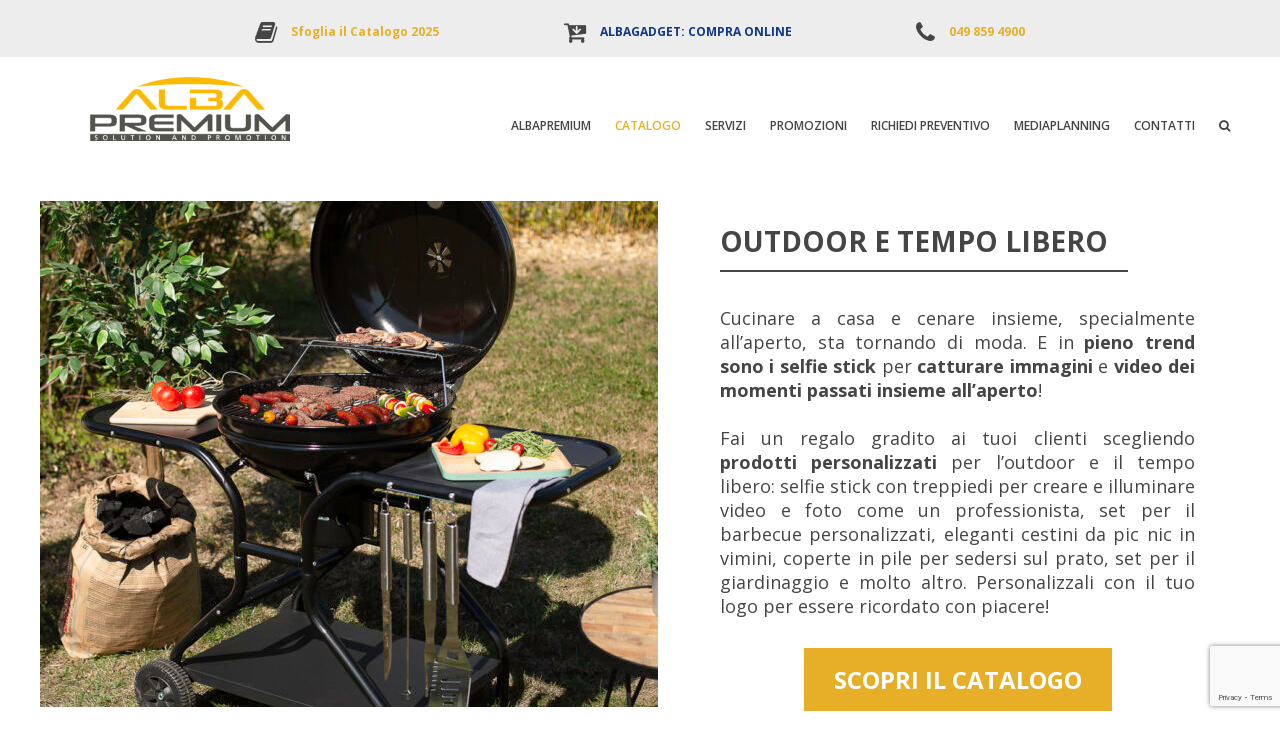

--- FILE ---
content_type: text/html; charset=UTF-8
request_url: https://www.albapremium.it/cataloghi/outdoor-tempo-libero/
body_size: 11516
content:
<!DOCTYPE html>
<html lang="it-IT">
	<head>
		<meta charset="UTF-8">
		<meta name="viewport" content="width=device-width, initial-scale=1">
		<meta name="title" content="Gadget tempo libero personalizzate | Alba Premium">
		<meta name="desciption" content="Gadget personalizzati per le aziende" />
		<title>Gadget tempo libero personalizzate | Alba Premium</title>
		<link rel="profile" href="http://gmpg.org/xfn/11" >
		<link rel="pingback" href="https://www.albapremium.it/xmlrpc.php">
    	<script async ="https://www.albapremium.it/wp-content/themes/albapremium/js/prefixfree.min.js"></script>
    	<script async src='https://www.google.com/recaptcha/api.js'></script>
    	<link href='https://fonts.googleapis.com/css?family=Open+Sans:400,600,700,300' rel='stylesheet' type='text/css'>
    	<link rel="apple-touch-icon" sizes="57x57" href="/apple-icon-57x57.png">
		<link rel="apple-touch-icon" sizes="60x60" href="/apple-icon-60x60.png">
		<link rel="apple-touch-icon" sizes="72x72" href="/apple-icon-72x72.png">
		<link rel="apple-touch-icon" sizes="76x76" href="/apple-icon-76x76.png">
		<link rel="apple-touch-icon" sizes="114x114" href="/apple-icon-114x114.png">
		<link rel="apple-touch-icon" sizes="120x120" href="/apple-icon-120x120.png">
		<link rel="apple-touch-icon" sizes="144x144" href="/apple-icon-144x144.png">
		<link rel="apple-touch-icon" sizes="152x152" href="/apple-icon-152x152.png">
		<link rel="apple-touch-icon" sizes="180x180" href="/apple-icon-180x180.png">
		<link rel="icon" type="image/png" sizes="192x192"  href="/android-icon-192x192.png">
		<link rel="icon" type="image/png" sizes="32x32" href="/favicon-32x32.png">
		<link rel="icon" type="image/png" sizes="96x96" href="/favicon-96x96.png">
		<link rel="icon" type="image/png" sizes="16x16" href="/favicon-16x16.png">
		<link rel="manifest" href="/manifest.json">
		<meta name="msapplication-TileColor" content="#ffffff">
		<meta name="msapplication-TileImage" content="/ms-icon-144x144.png">
		<meta name="theme-color" content="#ffffff">
		<meta name='robots' content='index, follow, max-image-preview:large, max-snippet:-1, max-video-preview:-1' />
	<style>img:is([sizes="auto" i], [sizes^="auto," i]) { contain-intrinsic-size: 3000px 1500px }</style>
	
<!-- Google Tag Manager for WordPress by gtm4wp.com -->
<script data-cfasync="false" data-pagespeed-no-defer>
	var gtm4wp_datalayer_name = "dataLayer";
	var dataLayer = dataLayer || [];
</script>
<!-- End Google Tag Manager for WordPress by gtm4wp.com -->
	<!-- This site is optimized with the Yoast SEO plugin v25.9 - https://yoast.com/wordpress/plugins/seo/ -->
	<meta name="description" content="Fai un regalo gradito ai tuoi clienti scegliendo prodotti personalizzati per l&#039;outdoor e gadget tempo libero per regali aziendali." />
	<link rel="canonical" href="https://www.albapremium.it/cataloghi/outdoor-tempo-libero/" />
	<meta property="og:locale" content="it_IT" />
	<meta property="og:type" content="article" />
	<meta property="og:title" content="Gadget tempo libero personalizzate | Alba Premium" />
	<meta property="og:description" content="Fai un regalo gradito ai tuoi clienti scegliendo prodotti personalizzati per l&#039;outdoor e gadget tempo libero per regali aziendali." />
	<meta property="og:url" content="https://www.albapremium.it/cataloghi/outdoor-tempo-libero/" />
	<meta property="og:site_name" content="Alba Premium" />
	<meta property="article:modified_time" content="2025-03-17T16:11:44+00:00" />
	<meta property="og:image" content="https://www.albapremium.it/wp-content/uploads/2016/05/ALBAPREMIUM_SITO_PENNE_620X510_kit.png" />
	<meta property="og:image:width" content="620" />
	<meta property="og:image:height" content="510" />
	<meta property="og:image:type" content="image/png" />
	<meta name="twitter:card" content="summary_large_image" />
	<script type="application/ld+json" class="yoast-schema-graph">{"@context":"https://schema.org","@graph":[{"@type":"WebPage","@id":"https://www.albapremium.it/cataloghi/outdoor-tempo-libero/","url":"https://www.albapremium.it/cataloghi/outdoor-tempo-libero/","name":"Gadget tempo libero personalizzate | Alba Premium","isPartOf":{"@id":"https://www.albapremium.it/#website"},"primaryImageOfPage":{"@id":"https://www.albapremium.it/cataloghi/outdoor-tempo-libero/#primaryimage"},"image":{"@id":"https://www.albapremium.it/cataloghi/outdoor-tempo-libero/#primaryimage"},"thumbnailUrl":"https://www.albapremium.it/wp-content/uploads/2016/05/ALBAPREMIUM_SITO_PENNE_620X510_kit.png","datePublished":"2016-05-18T14:56:53+00:00","dateModified":"2025-03-17T16:11:44+00:00","description":"Fai un regalo gradito ai tuoi clienti scegliendo prodotti personalizzati per l'outdoor e gadget tempo libero per regali aziendali.","breadcrumb":{"@id":"https://www.albapremium.it/cataloghi/outdoor-tempo-libero/#breadcrumb"},"inLanguage":"it-IT","potentialAction":[{"@type":"ReadAction","target":["https://www.albapremium.it/cataloghi/outdoor-tempo-libero/"]}]},{"@type":"ImageObject","inLanguage":"it-IT","@id":"https://www.albapremium.it/cataloghi/outdoor-tempo-libero/#primaryimage","url":"https://www.albapremium.it/wp-content/uploads/2016/05/ALBAPREMIUM_SITO_PENNE_620X510_kit.png","contentUrl":"https://www.albapremium.it/wp-content/uploads/2016/05/ALBAPREMIUM_SITO_PENNE_620X510_kit.png","width":620,"height":510},{"@type":"BreadcrumbList","@id":"https://www.albapremium.it/cataloghi/outdoor-tempo-libero/#breadcrumb","itemListElement":[{"@type":"ListItem","position":1,"name":"Home","item":"https://www.albapremium.it/"},{"@type":"ListItem","position":2,"name":"Outdoor e Tempo Libero"}]},{"@type":"WebSite","@id":"https://www.albapremium.it/#website","url":"https://www.albapremium.it/","name":"Alba Premium","description":"Gadget personalizzati per le aziende","potentialAction":[{"@type":"SearchAction","target":{"@type":"EntryPoint","urlTemplate":"https://www.albapremium.it/?s={search_term_string}"},"query-input":{"@type":"PropertyValueSpecification","valueRequired":true,"valueName":"search_term_string"}}],"inLanguage":"it-IT"}]}</script>
	<!-- / Yoast SEO plugin. -->


<link rel="alternate" type="application/rss+xml" title="Alba Premium &raquo; Feed" href="https://www.albapremium.it/feed/" />
<link rel="alternate" type="application/rss+xml" title="Alba Premium &raquo; Feed dei commenti" href="https://www.albapremium.it/comments/feed/" />
<link rel="alternate" type="application/rss+xml" title="Alba Premium &raquo; Outdoor e Tempo Libero Feed dei commenti" href="https://www.albapremium.it/cataloghi/outdoor-tempo-libero/feed/" />
<script type="text/javascript">
/* <![CDATA[ */
window._wpemojiSettings = {"baseUrl":"https:\/\/s.w.org\/images\/core\/emoji\/16.0.1\/72x72\/","ext":".png","svgUrl":"https:\/\/s.w.org\/images\/core\/emoji\/16.0.1\/svg\/","svgExt":".svg","source":{"concatemoji":"https:\/\/www.albapremium.it\/wp-includes\/js\/wp-emoji-release.min.js"}};
/*! This file is auto-generated */
!function(s,n){var o,i,e;function c(e){try{var t={supportTests:e,timestamp:(new Date).valueOf()};sessionStorage.setItem(o,JSON.stringify(t))}catch(e){}}function p(e,t,n){e.clearRect(0,0,e.canvas.width,e.canvas.height),e.fillText(t,0,0);var t=new Uint32Array(e.getImageData(0,0,e.canvas.width,e.canvas.height).data),a=(e.clearRect(0,0,e.canvas.width,e.canvas.height),e.fillText(n,0,0),new Uint32Array(e.getImageData(0,0,e.canvas.width,e.canvas.height).data));return t.every(function(e,t){return e===a[t]})}function u(e,t){e.clearRect(0,0,e.canvas.width,e.canvas.height),e.fillText(t,0,0);for(var n=e.getImageData(16,16,1,1),a=0;a<n.data.length;a++)if(0!==n.data[a])return!1;return!0}function f(e,t,n,a){switch(t){case"flag":return n(e,"\ud83c\udff3\ufe0f\u200d\u26a7\ufe0f","\ud83c\udff3\ufe0f\u200b\u26a7\ufe0f")?!1:!n(e,"\ud83c\udde8\ud83c\uddf6","\ud83c\udde8\u200b\ud83c\uddf6")&&!n(e,"\ud83c\udff4\udb40\udc67\udb40\udc62\udb40\udc65\udb40\udc6e\udb40\udc67\udb40\udc7f","\ud83c\udff4\u200b\udb40\udc67\u200b\udb40\udc62\u200b\udb40\udc65\u200b\udb40\udc6e\u200b\udb40\udc67\u200b\udb40\udc7f");case"emoji":return!a(e,"\ud83e\udedf")}return!1}function g(e,t,n,a){var r="undefined"!=typeof WorkerGlobalScope&&self instanceof WorkerGlobalScope?new OffscreenCanvas(300,150):s.createElement("canvas"),o=r.getContext("2d",{willReadFrequently:!0}),i=(o.textBaseline="top",o.font="600 32px Arial",{});return e.forEach(function(e){i[e]=t(o,e,n,a)}),i}function t(e){var t=s.createElement("script");t.src=e,t.defer=!0,s.head.appendChild(t)}"undefined"!=typeof Promise&&(o="wpEmojiSettingsSupports",i=["flag","emoji"],n.supports={everything:!0,everythingExceptFlag:!0},e=new Promise(function(e){s.addEventListener("DOMContentLoaded",e,{once:!0})}),new Promise(function(t){var n=function(){try{var e=JSON.parse(sessionStorage.getItem(o));if("object"==typeof e&&"number"==typeof e.timestamp&&(new Date).valueOf()<e.timestamp+604800&&"object"==typeof e.supportTests)return e.supportTests}catch(e){}return null}();if(!n){if("undefined"!=typeof Worker&&"undefined"!=typeof OffscreenCanvas&&"undefined"!=typeof URL&&URL.createObjectURL&&"undefined"!=typeof Blob)try{var e="postMessage("+g.toString()+"("+[JSON.stringify(i),f.toString(),p.toString(),u.toString()].join(",")+"));",a=new Blob([e],{type:"text/javascript"}),r=new Worker(URL.createObjectURL(a),{name:"wpTestEmojiSupports"});return void(r.onmessage=function(e){c(n=e.data),r.terminate(),t(n)})}catch(e){}c(n=g(i,f,p,u))}t(n)}).then(function(e){for(var t in e)n.supports[t]=e[t],n.supports.everything=n.supports.everything&&n.supports[t],"flag"!==t&&(n.supports.everythingExceptFlag=n.supports.everythingExceptFlag&&n.supports[t]);n.supports.everythingExceptFlag=n.supports.everythingExceptFlag&&!n.supports.flag,n.DOMReady=!1,n.readyCallback=function(){n.DOMReady=!0}}).then(function(){return e}).then(function(){var e;n.supports.everything||(n.readyCallback(),(e=n.source||{}).concatemoji?t(e.concatemoji):e.wpemoji&&e.twemoji&&(t(e.twemoji),t(e.wpemoji)))}))}((window,document),window._wpemojiSettings);
/* ]]> */
</script>
<style id='wp-emoji-styles-inline-css' type='text/css'>

	img.wp-smiley, img.emoji {
		display: inline !important;
		border: none !important;
		box-shadow: none !important;
		height: 1em !important;
		width: 1em !important;
		margin: 0 0.07em !important;
		vertical-align: -0.1em !important;
		background: none !important;
		padding: 0 !important;
	}
</style>
<link rel='stylesheet' id='wp-block-library-css' href='https://www.albapremium.it/wp-includes/css/dist/block-library/style.min.css' type='text/css' media='all' />
<style id='classic-theme-styles-inline-css' type='text/css'>
/*! This file is auto-generated */
.wp-block-button__link{color:#fff;background-color:#32373c;border-radius:9999px;box-shadow:none;text-decoration:none;padding:calc(.667em + 2px) calc(1.333em + 2px);font-size:1.125em}.wp-block-file__button{background:#32373c;color:#fff;text-decoration:none}
</style>
<style id='global-styles-inline-css' type='text/css'>
:root{--wp--preset--aspect-ratio--square: 1;--wp--preset--aspect-ratio--4-3: 4/3;--wp--preset--aspect-ratio--3-4: 3/4;--wp--preset--aspect-ratio--3-2: 3/2;--wp--preset--aspect-ratio--2-3: 2/3;--wp--preset--aspect-ratio--16-9: 16/9;--wp--preset--aspect-ratio--9-16: 9/16;--wp--preset--color--black: #000000;--wp--preset--color--cyan-bluish-gray: #abb8c3;--wp--preset--color--white: #ffffff;--wp--preset--color--pale-pink: #f78da7;--wp--preset--color--vivid-red: #cf2e2e;--wp--preset--color--luminous-vivid-orange: #ff6900;--wp--preset--color--luminous-vivid-amber: #fcb900;--wp--preset--color--light-green-cyan: #7bdcb5;--wp--preset--color--vivid-green-cyan: #00d084;--wp--preset--color--pale-cyan-blue: #8ed1fc;--wp--preset--color--vivid-cyan-blue: #0693e3;--wp--preset--color--vivid-purple: #9b51e0;--wp--preset--gradient--vivid-cyan-blue-to-vivid-purple: linear-gradient(135deg,rgba(6,147,227,1) 0%,rgb(155,81,224) 100%);--wp--preset--gradient--light-green-cyan-to-vivid-green-cyan: linear-gradient(135deg,rgb(122,220,180) 0%,rgb(0,208,130) 100%);--wp--preset--gradient--luminous-vivid-amber-to-luminous-vivid-orange: linear-gradient(135deg,rgba(252,185,0,1) 0%,rgba(255,105,0,1) 100%);--wp--preset--gradient--luminous-vivid-orange-to-vivid-red: linear-gradient(135deg,rgba(255,105,0,1) 0%,rgb(207,46,46) 100%);--wp--preset--gradient--very-light-gray-to-cyan-bluish-gray: linear-gradient(135deg,rgb(238,238,238) 0%,rgb(169,184,195) 100%);--wp--preset--gradient--cool-to-warm-spectrum: linear-gradient(135deg,rgb(74,234,220) 0%,rgb(151,120,209) 20%,rgb(207,42,186) 40%,rgb(238,44,130) 60%,rgb(251,105,98) 80%,rgb(254,248,76) 100%);--wp--preset--gradient--blush-light-purple: linear-gradient(135deg,rgb(255,206,236) 0%,rgb(152,150,240) 100%);--wp--preset--gradient--blush-bordeaux: linear-gradient(135deg,rgb(254,205,165) 0%,rgb(254,45,45) 50%,rgb(107,0,62) 100%);--wp--preset--gradient--luminous-dusk: linear-gradient(135deg,rgb(255,203,112) 0%,rgb(199,81,192) 50%,rgb(65,88,208) 100%);--wp--preset--gradient--pale-ocean: linear-gradient(135deg,rgb(255,245,203) 0%,rgb(182,227,212) 50%,rgb(51,167,181) 100%);--wp--preset--gradient--electric-grass: linear-gradient(135deg,rgb(202,248,128) 0%,rgb(113,206,126) 100%);--wp--preset--gradient--midnight: linear-gradient(135deg,rgb(2,3,129) 0%,rgb(40,116,252) 100%);--wp--preset--font-size--small: 13px;--wp--preset--font-size--medium: 20px;--wp--preset--font-size--large: 36px;--wp--preset--font-size--x-large: 42px;--wp--preset--spacing--20: 0.44rem;--wp--preset--spacing--30: 0.67rem;--wp--preset--spacing--40: 1rem;--wp--preset--spacing--50: 1.5rem;--wp--preset--spacing--60: 2.25rem;--wp--preset--spacing--70: 3.38rem;--wp--preset--spacing--80: 5.06rem;--wp--preset--shadow--natural: 6px 6px 9px rgba(0, 0, 0, 0.2);--wp--preset--shadow--deep: 12px 12px 50px rgba(0, 0, 0, 0.4);--wp--preset--shadow--sharp: 6px 6px 0px rgba(0, 0, 0, 0.2);--wp--preset--shadow--outlined: 6px 6px 0px -3px rgba(255, 255, 255, 1), 6px 6px rgba(0, 0, 0, 1);--wp--preset--shadow--crisp: 6px 6px 0px rgba(0, 0, 0, 1);}:where(.is-layout-flex){gap: 0.5em;}:where(.is-layout-grid){gap: 0.5em;}body .is-layout-flex{display: flex;}.is-layout-flex{flex-wrap: wrap;align-items: center;}.is-layout-flex > :is(*, div){margin: 0;}body .is-layout-grid{display: grid;}.is-layout-grid > :is(*, div){margin: 0;}:where(.wp-block-columns.is-layout-flex){gap: 2em;}:where(.wp-block-columns.is-layout-grid){gap: 2em;}:where(.wp-block-post-template.is-layout-flex){gap: 1.25em;}:where(.wp-block-post-template.is-layout-grid){gap: 1.25em;}.has-black-color{color: var(--wp--preset--color--black) !important;}.has-cyan-bluish-gray-color{color: var(--wp--preset--color--cyan-bluish-gray) !important;}.has-white-color{color: var(--wp--preset--color--white) !important;}.has-pale-pink-color{color: var(--wp--preset--color--pale-pink) !important;}.has-vivid-red-color{color: var(--wp--preset--color--vivid-red) !important;}.has-luminous-vivid-orange-color{color: var(--wp--preset--color--luminous-vivid-orange) !important;}.has-luminous-vivid-amber-color{color: var(--wp--preset--color--luminous-vivid-amber) !important;}.has-light-green-cyan-color{color: var(--wp--preset--color--light-green-cyan) !important;}.has-vivid-green-cyan-color{color: var(--wp--preset--color--vivid-green-cyan) !important;}.has-pale-cyan-blue-color{color: var(--wp--preset--color--pale-cyan-blue) !important;}.has-vivid-cyan-blue-color{color: var(--wp--preset--color--vivid-cyan-blue) !important;}.has-vivid-purple-color{color: var(--wp--preset--color--vivid-purple) !important;}.has-black-background-color{background-color: var(--wp--preset--color--black) !important;}.has-cyan-bluish-gray-background-color{background-color: var(--wp--preset--color--cyan-bluish-gray) !important;}.has-white-background-color{background-color: var(--wp--preset--color--white) !important;}.has-pale-pink-background-color{background-color: var(--wp--preset--color--pale-pink) !important;}.has-vivid-red-background-color{background-color: var(--wp--preset--color--vivid-red) !important;}.has-luminous-vivid-orange-background-color{background-color: var(--wp--preset--color--luminous-vivid-orange) !important;}.has-luminous-vivid-amber-background-color{background-color: var(--wp--preset--color--luminous-vivid-amber) !important;}.has-light-green-cyan-background-color{background-color: var(--wp--preset--color--light-green-cyan) !important;}.has-vivid-green-cyan-background-color{background-color: var(--wp--preset--color--vivid-green-cyan) !important;}.has-pale-cyan-blue-background-color{background-color: var(--wp--preset--color--pale-cyan-blue) !important;}.has-vivid-cyan-blue-background-color{background-color: var(--wp--preset--color--vivid-cyan-blue) !important;}.has-vivid-purple-background-color{background-color: var(--wp--preset--color--vivid-purple) !important;}.has-black-border-color{border-color: var(--wp--preset--color--black) !important;}.has-cyan-bluish-gray-border-color{border-color: var(--wp--preset--color--cyan-bluish-gray) !important;}.has-white-border-color{border-color: var(--wp--preset--color--white) !important;}.has-pale-pink-border-color{border-color: var(--wp--preset--color--pale-pink) !important;}.has-vivid-red-border-color{border-color: var(--wp--preset--color--vivid-red) !important;}.has-luminous-vivid-orange-border-color{border-color: var(--wp--preset--color--luminous-vivid-orange) !important;}.has-luminous-vivid-amber-border-color{border-color: var(--wp--preset--color--luminous-vivid-amber) !important;}.has-light-green-cyan-border-color{border-color: var(--wp--preset--color--light-green-cyan) !important;}.has-vivid-green-cyan-border-color{border-color: var(--wp--preset--color--vivid-green-cyan) !important;}.has-pale-cyan-blue-border-color{border-color: var(--wp--preset--color--pale-cyan-blue) !important;}.has-vivid-cyan-blue-border-color{border-color: var(--wp--preset--color--vivid-cyan-blue) !important;}.has-vivid-purple-border-color{border-color: var(--wp--preset--color--vivid-purple) !important;}.has-vivid-cyan-blue-to-vivid-purple-gradient-background{background: var(--wp--preset--gradient--vivid-cyan-blue-to-vivid-purple) !important;}.has-light-green-cyan-to-vivid-green-cyan-gradient-background{background: var(--wp--preset--gradient--light-green-cyan-to-vivid-green-cyan) !important;}.has-luminous-vivid-amber-to-luminous-vivid-orange-gradient-background{background: var(--wp--preset--gradient--luminous-vivid-amber-to-luminous-vivid-orange) !important;}.has-luminous-vivid-orange-to-vivid-red-gradient-background{background: var(--wp--preset--gradient--luminous-vivid-orange-to-vivid-red) !important;}.has-very-light-gray-to-cyan-bluish-gray-gradient-background{background: var(--wp--preset--gradient--very-light-gray-to-cyan-bluish-gray) !important;}.has-cool-to-warm-spectrum-gradient-background{background: var(--wp--preset--gradient--cool-to-warm-spectrum) !important;}.has-blush-light-purple-gradient-background{background: var(--wp--preset--gradient--blush-light-purple) !important;}.has-blush-bordeaux-gradient-background{background: var(--wp--preset--gradient--blush-bordeaux) !important;}.has-luminous-dusk-gradient-background{background: var(--wp--preset--gradient--luminous-dusk) !important;}.has-pale-ocean-gradient-background{background: var(--wp--preset--gradient--pale-ocean) !important;}.has-electric-grass-gradient-background{background: var(--wp--preset--gradient--electric-grass) !important;}.has-midnight-gradient-background{background: var(--wp--preset--gradient--midnight) !important;}.has-small-font-size{font-size: var(--wp--preset--font-size--small) !important;}.has-medium-font-size{font-size: var(--wp--preset--font-size--medium) !important;}.has-large-font-size{font-size: var(--wp--preset--font-size--large) !important;}.has-x-large-font-size{font-size: var(--wp--preset--font-size--x-large) !important;}
:where(.wp-block-post-template.is-layout-flex){gap: 1.25em;}:where(.wp-block-post-template.is-layout-grid){gap: 1.25em;}
:where(.wp-block-columns.is-layout-flex){gap: 2em;}:where(.wp-block-columns.is-layout-grid){gap: 2em;}
:root :where(.wp-block-pullquote){font-size: 1.5em;line-height: 1.6;}
</style>
<link rel='stylesheet' id='contact-form-7-css' href='https://www.albapremium.it/wp-content/plugins/contact-form-7/includes/css/styles.css?ver=6.1.1' type='text/css' media='all' />
<link rel='stylesheet' id='gdpr-css' href='https://www.albapremium.it/wp-content/plugins/gdpr/dist/css/public.css?ver=2.1.2' type='text/css' media='all' />
<link rel='stylesheet' id='video_popup_close_icon-css' href='https://www.albapremium.it/wp-content/plugins/video-popup/css/vp-close-icon/close-button-icon.css?ver=1768835803' type='text/css' media='all' />
<link rel='stylesheet' id='oba_youtubepopup_css-css' href='https://www.albapremium.it/wp-content/plugins/video-popup/css/YouTubePopUp.css?ver=1768835803' type='text/css' media='all' />
<link rel='stylesheet' id='1temaAd010-awesome-css' href='https://www.albapremium.it/wp-content/themes/albapremium/font/awesome/css/font-awesome.min.css' type='text/css' media='all' />
<link rel='stylesheet' id='1temaAd010-style-css' href='https://www.albapremium.it/wp-content/themes/albapremium/style.css' type='text/css' media='all' />
<link rel='stylesheet' id='slick-css-css' href='https://www.albapremium.it/wp-content/themes/albapremium/asset/js/slick-1.5.9/slick/slick.css' type='text/css' media='all' />
<link rel='stylesheet' id='slick-css-theme-css' href='https://www.albapremium.it/wp-content/themes/albapremium/asset/js/slick-1.5.9/slick/slick-theme.css' type='text/css' media='all' />
<link rel='stylesheet' id='shortcode-css-css' href='https://www.albapremium.it/wp-content/themes/albapremium/asset/css/shortcodes.css' type='text/css' media='all' />
<script type="text/javascript" src="https://www.albapremium.it/wp-includes/js/jquery/jquery.min.js?ver=3.7.1" id="jquery-core-js"></script>
<script type="text/javascript" src="https://www.albapremium.it/wp-includes/js/jquery/jquery-migrate.min.js?ver=3.4.1" id="jquery-migrate-js"></script>
<script type="text/javascript" id="gdpr-js-extra">
/* <![CDATA[ */
var GDPR = {"ajaxurl":"https:\/\/www.albapremium.it\/wp-admin\/admin-ajax.php","logouturl":"","i18n":{"aborting":"Aborting","logging_out":"You are being logged out.","continue":"Continue","cancel":"Cancel","ok":"OK","close_account":"Close your account?","close_account_warning":"Your account will be closed and all data will be permanently deleted and cannot be recovered. Are you sure?","are_you_sure":"Are you sure?","policy_disagree":"By disagreeing you will no longer have access to our site and will be logged out."},"is_user_logged_in":"","refresh":"1"};
/* ]]> */
</script>
<script type="text/javascript" src="https://www.albapremium.it/wp-content/plugins/gdpr/dist/js/public.js?ver=2.1.2" id="gdpr-js"></script>
<script type="text/javascript" src="https://www.albapremium.it/wp-content/plugins/video-popup/js/YouTubePopUp.jquery.js?ver=1768835803" id="oba_youtubepopup_plugin-js"></script>
<script type="text/javascript" src="https://www.albapremium.it/wp-content/plugins/video-popup/js/YouTubePopUp.js?ver=1768835803" id="oba_youtubepopup_activate-js"></script>
<link rel="https://api.w.org/" href="https://www.albapremium.it/wp-json/" /><link rel="EditURI" type="application/rsd+xml" title="RSD" href="https://www.albapremium.it/xmlrpc.php?rsd" />

<link rel='shortlink' href='https://www.albapremium.it/?p=396' />
<link rel="alternate" title="oEmbed (JSON)" type="application/json+oembed" href="https://www.albapremium.it/wp-json/oembed/1.0/embed?url=https%3A%2F%2Fwww.albapremium.it%2Fcataloghi%2Foutdoor-tempo-libero%2F" />
<link rel="alternate" title="oEmbed (XML)" type="text/xml+oembed" href="https://www.albapremium.it/wp-json/oembed/1.0/embed?url=https%3A%2F%2Fwww.albapremium.it%2Fcataloghi%2Foutdoor-tempo-libero%2F&#038;format=xml" />
		<script type='text/javascript'>
			var video_popup_unprm_general_settings = {
    			'unprm_r_border': ''
			};
		</script>
	
<!-- Google Tag Manager for WordPress by gtm4wp.com -->
<!-- GTM Container placement set to automatic -->
<script data-cfasync="false" data-pagespeed-no-defer type="text/javascript">
	var dataLayer_content = {"visitorLoginState":"logged-out","visitorType":"visitor-logged-out","pagePostType":"cataloghi","pagePostType2":"single-cataloghi","pagePostAuthor":"Alba_Admin","browserName":"","browserVersion":"","browserEngineName":"","browserEngineVersion":"","osName":"","osVersion":"","deviceType":"bot","deviceManufacturer":"","deviceModel":""};
	dataLayer.push( dataLayer_content );
</script>
<script data-cfasync="false" data-pagespeed-no-defer type="text/javascript">
(function(w,d,s,l,i){w[l]=w[l]||[];w[l].push({'gtm.start':
new Date().getTime(),event:'gtm.js'});var f=d.getElementsByTagName(s)[0],
j=d.createElement(s),dl=l!='dataLayer'?'&l='+l:'';j.async=true;j.src=
'//www.googletagmanager.com/gtm.js?id='+i+dl;f.parentNode.insertBefore(j,f);
})(window,document,'script','dataLayer','GTM-M5J824D');
</script>
<!-- End Google Tag Manager for WordPress by gtm4wp.com -->
	</head>
	<body class="wp-singular cataloghi-template-default single single-cataloghi postid-396 wp-theme-albapremium">
		<div id="page" class="container-site ">
			<div class="overlay-site"></div>
			<header id="header" class="header-site" rol="banner">
				<div id="header-sup" class="grey-light">

					<div id="cont-info-sup" class="nav-sup-cont  center-cont">

						<!--<ul class="top-text">
							<li class="label-info"><span>Richiedi informazioni - Credito d'Imposta 2020</span></li>
						</ul>-->
						<ul class="top-contact">
							<li><a href="https://digi.impression-catalogue.com/FG/digital/version/2025/it/ALBA/" target="_blank" ><i class="fa fa-book" aria-hidden="true"></i><span class="voce-info">Sfoglia il Catalogo 2025</span></a></li>
							<li><a href="https://www.albagadget.com" target="_blank" ><i class="fa fa-cart-arrow-down" aria-hidden="true"></i><span class="voce-info" style="color: #123788;">ALBAGADGET: COMPRA ONLINE</span></a></li>
							<li><a href="tel:+390498594900" target="_blank" ><i class="fa fa-phone" aria-hidden="true"></i><span class="voce-info">049 859 4900</span></a></li>
						</ul>
					</div>
				</div>
				<div id="header-inf" class="center-cont">
					<a href="https://www.albapremium.it/" rel="home" class="cont-logo" >
						<img src="https://www.albapremium.it/wp-content/themes/albapremium/images/logo.png" id="logo" rel="logo" />
					</a>
									<a href="javascript:void(0)" class="btn-menu-responsive"><i class="fa fa-bars"></i></a>
					<nav id="site-navigation" class="main-navigation" role="navigation">
						<div class="menu-primario-container"><ul id="menu-primario" class="primario-menu"><li id='menu-item-212'  class="menu-item menu-item-type-post_type menu-item-object-page"><a  href="https://www.albapremium.it/chi-siamo/"><span class="image-menu "></span><span class="title-princ-submenu">Albapremium</span><span class="title-sec-submenu"></span></a> </li>
<li id='menu-item-25'  class="menu-item menu-item-type-custom menu-item-object-custom current-menu-ancestor current-menu-parent menu-item-has-children"><a href="javascript:void(0)" class="btn-sub-menu-responsive"><i class="fa fa-angle-down mobile-angle"></i></a><a  href="#"><span class="image-menu "></span><span class="title-princ-submenu">catalogo</span><span class="title-sec-submenu"></span></a> 
<ul class="sub-menu">
<li id='menu-item-743'  class="link-evidenza menu-item menu-item-type-custom menu-item-object-custom"><a  target="_blank" href="https://digi.impression-catalogue.com/FG/digital/version/2025/it/ALBA/"><span class="image-menu link-evidenza"></span><span class="title-princ-submenu">Catalogo 2025</span><span class="title-sec-submenu"></span></a> </li>
<li id='menu-item-1649'  class="menu-item menu-item-type-custom menu-item-object-custom"><a  href="https://www.albapremium.it/wp-content/uploads/2025/05/alba-premium-pasqua-2026.pdf"><span class="image-menu "></span><span class="title-princ-submenu">CATALOGO PASQUA 2026</span><span class="title-sec-submenu"></span></a> </li>
<li id='menu-item-404'  class="menu-item menu-item-type-post_type menu-item-object-cataloghi"><a  href="https://www.albapremium.it/cataloghi/bambini-e-giochi-personalizzati/"><span class="image-menu "></span><span class="title-princ-submenu">Bambini e Giochi</span><span class="title-sec-submenu"></span></a> </li>
<li id='menu-item-408'  class="menu-item menu-item-type-post_type menu-item-object-cataloghi"><a  href="https://www.albapremium.it/cataloghi/beauty-e-accessori/"><span class="image-menu "></span><span class="title-princ-submenu">Beauty e Accessori</span><span class="title-sec-submenu"></span></a> </li>
<li id='menu-item-936'  class="menu-item menu-item-type-post_type menu-item-object-cataloghi"><a  href="https://www.albapremium.it/cataloghi/borracce/"><span class="image-menu "></span><span class="title-princ-submenu">Borracce, Thermos e Bicchieri</span><span class="title-sec-submenu"></span></a> </li>
<li id='menu-item-407'  class="menu-item menu-item-type-post_type menu-item-object-cataloghi"><a  href="https://www.albapremium.it/cataloghi/borse-viaggio-ombrelli/"><span class="image-menu "></span><span class="title-princ-submenu">Borse, viaggio e ombrelli</span><span class="title-sec-submenu"></span></a> </li>
<li id='menu-item-409'  class="menu-item menu-item-type-post_type menu-item-object-cataloghi"><a  href="https://www.albapremium.it/cataloghi/casa-e-cucina/"><span class="image-menu "></span><span class="title-princ-submenu">Casa e Cucina</span><span class="title-sec-submenu"></span></a> </li>
<li id='menu-item-664'  class="menu-item menu-item-type-post_type menu-item-object-cataloghi"><a  href="https://www.albapremium.it/cataloghi/gadget-eco-friendly/"><span class="image-menu "></span><span class="title-princ-submenu">Gadget eco-friendly</span><span class="title-sec-submenu"></span></a> </li>
<li id='menu-item-405'  class="menu-item menu-item-type-post_type menu-item-object-cataloghi"><a  href="https://www.albapremium.it/cataloghi/hi-tech-portachiavi-e-torce/"><span class="image-menu "></span><span class="title-princ-submenu">Hi-tech, portachiavi e torce</span><span class="title-sec-submenu"></span></a> </li>
<li id='menu-item-406'  class="menu-item menu-item-type-post_type menu-item-object-cataloghi current-menu-item"><a  href="https://www.albapremium.it/cataloghi/outdoor-tempo-libero/"><span class="image-menu "></span><span class="title-princ-submenu">Outdoor e Tempo Libero</span><span class="title-sec-submenu"></span></a> </li>
<li id='menu-item-214'  class="menu-item menu-item-type-post_type menu-item-object-cataloghi"><a  href="https://www.albapremium.it/cataloghi/penne-personalizzate/"><span class="image-menu "></span><span class="title-princ-submenu">Penne Personalizzate</span><span class="title-sec-submenu"></span></a> </li>
<li id='menu-item-1010'  class="menu-item menu-item-type-custom menu-item-object-custom"><a  target="_blank" href="http://pm7.it/catalogo/IT_PRICE/#p=1"><span class="image-menu "></span><span class="title-princ-submenu">TESSILE E ABBIGLIAMENTO</span><span class="title-sec-submenu"></span></a> </li>
<li id='menu-item-410'  class="menu-item menu-item-type-post_type menu-item-object-cataloghi"><a  href="https://www.albapremium.it/cataloghi/ufficio-e-business/"><span class="image-menu "></span><span class="title-princ-submenu">Ufficio e Business</span><span class="title-sec-submenu"></span></a> </li>
</ul>
</li>
<li id='menu-item-250'  class="menu-item menu-item-type-post_type menu-item-object-page menu-item-has-children"><a href="javascript:void(0)" class="btn-sub-menu-responsive"><i class="fa fa-angle-down mobile-angle"></i></a><a  href="https://www.albapremium.it/i-nostri-servizi/"><span class="image-menu "></span><span class="title-princ-submenu">servizi</span><span class="title-sec-submenu"></span></a> 
<ul class="sub-menu">
<li id='menu-item-269'  class="menu-item menu-item-type-post_type menu-item-object-servizi"><a  href="https://www.albapremium.it/i-nostri-servizi/tampografica/"><span class="image-menu "></span><span class="title-princ-submenu">Tampografica</span><span class="title-sec-submenu"></span></a> </li>
<li id='menu-item-268'  class="menu-item menu-item-type-post_type menu-item-object-servizi"><a  href="https://www.albapremium.it/i-nostri-servizi/incisione-laser/"><span class="image-menu "></span><span class="title-princ-submenu">Incisione Laser</span><span class="title-sec-submenu"></span></a> </li>
<li id='menu-item-420'  class="menu-item menu-item-type-post_type menu-item-object-servizi"><a  href="https://www.albapremium.it/i-nostri-servizi/transfer/"><span class="image-menu "></span><span class="title-princ-submenu">Transfer</span><span class="title-sec-submenu"></span></a> </li>
<li id='menu-item-419'  class="menu-item menu-item-type-post_type menu-item-object-servizi"><a  href="https://www.albapremium.it/i-nostri-servizi/stampa-a-rilievo/"><span class="image-menu "></span><span class="title-princ-submenu">Stampa a rilievo</span><span class="title-sec-submenu"></span></a> </li>
<li id='menu-item-418'  class="menu-item menu-item-type-post_type menu-item-object-servizi"><a  href="https://www.albapremium.it/i-nostri-servizi/stampa-su-carta/"><span class="image-menu "></span><span class="title-princ-submenu">Stampa su carta</span><span class="title-sec-submenu"></span></a> </li>
<li id='menu-item-417'  class="menu-item menu-item-type-post_type menu-item-object-servizi"><a  href="https://www.albapremium.it/i-nostri-servizi/serigrafia/"><span class="image-menu "></span><span class="title-princ-submenu">Serigrafia</span><span class="title-sec-submenu"></span></a> </li>
<li id='menu-item-416'  class="menu-item menu-item-type-post_type menu-item-object-servizi"><a  href="https://www.albapremium.it/i-nostri-servizi/stampa-digitale/"><span class="image-menu "></span><span class="title-princ-submenu">Stampa digitale</span><span class="title-sec-submenu"></span></a> </li>
<li id='menu-item-415'  class="menu-item menu-item-type-post_type menu-item-object-servizi"><a  href="https://www.albapremium.it/i-nostri-servizi/doming-etichetta-resinata/"><span class="image-menu "></span><span class="title-princ-submenu">Doming – Etichetta resinata</span><span class="title-sec-submenu"></span></a> </li>
<li id='menu-item-414'  class="menu-item menu-item-type-post_type menu-item-object-servizi"><a  href="https://www.albapremium.it/i-nostri-servizi/stampa-mugs-tazze/"><span class="image-menu "></span><span class="title-princ-submenu">Stampa su mugs / tazze</span><span class="title-sec-submenu"></span></a> </li>
<li id='menu-item-413'  class="menu-item menu-item-type-post_type menu-item-object-servizi"><a  href="https://www.albapremium.it/i-nostri-servizi/stampa-sublimatica/"><span class="image-menu "></span><span class="title-princ-submenu">Stampa sublimatica</span><span class="title-sec-submenu"></span></a> </li>
</ul>
</li>
<li id='menu-item-277'  class="menu-item menu-item-type-post_type menu-item-object-page"><a  href="https://www.albapremium.it/le-nostre-promozioni/"><span class="image-menu "></span><span class="title-princ-submenu">promozioni</span><span class="title-sec-submenu"></span></a> </li>
<li id='menu-item-244'  class="menu-item menu-item-type-post_type menu-item-object-page"><a  href="https://www.albapremium.it/richiedi-preventivo/"><span class="image-menu "></span><span class="title-princ-submenu">Richiedi preventivo</span><span class="title-sec-submenu"></span></a> </li>
<li id='menu-item-306'  class="menu-item menu-item-type-post_type menu-item-object-page"><a  href="https://www.albapremium.it/mediaplanning/"><span class="image-menu "></span><span class="title-princ-submenu">Mediaplanning</span><span class="title-sec-submenu"></span></a> </li>
<li id='menu-item-153'  class="menu-item menu-item-type-post_type menu-item-object-page"><a  href="https://www.albapremium.it/contatti/"><span class="image-menu "></span><span class="title-princ-submenu">Contatti</span><span class="title-sec-submenu"></span></a> </li>
<li class="search"><a href="javascript:void(0);" id="btn-search"><i class="fa fa-search"></i></a><div class="cont-search-header"><form role="search" method="get" id="searchform" action="https://www.albapremium.it/"><input type="text" placeholder="search" name="s" id="s" /><input type="submit" id="searchsubmit" value="Cerca" /> <button type=submit>
   <i class="fa fa-search"></i>
 </button> </form></div></li></ul></div>
				</nav>
				<div style="clear:both;"></div>
				</div>
			</header>
			<div id="fb-root"></div>
	 <div id="primary" class="content-area">
		<main id="main" class="site-main" role="main">
			
<div class="box-one-col center-cont first-box">
	<div id="box-testo" class="box-col-45 inverti-right open">
		<h1 class="titolo-sezione-left"><span>Outdoor e Tempo Libero</span></h1>
		<p>Cucinare a casa e cenare insieme, specialmente all’aperto, sta tornando di moda. E in <strong>pieno trend sono i selfie stick</strong> per <strong>catturare immagini</strong> e <strong>video dei momenti passati insieme all&#8217;aperto</strong>!</p>
<p>&nbsp;</p>
<p>Fai un regalo gradito ai tuoi clienti scegliendo <strong>prodotti personalizzati</strong> per l’outdoor e il tempo libero: selfie stick con treppiedi per creare e illuminare video e foto come un professionista, set per il barbecue personalizzati, eleganti cestini da pic nic in vimini, coperte in pile per sedersi sul prato, set per il giardinaggio e molto altro. Personalizzali con il tuo logo per essere ricordato con piacere!</p>
		
				<p class="cont-btn">
			<a href="https://digi.impression-catalogue.com/FG/digital/version/2025/it/ALBA/?page=276" target="_blank" class="btn-preventivo">SCOPRI IL CATALOGO</a>
		</p>
		<p class="cont-btn">
			<a href="/richiedi-preventivo" class="btn-preventivo">RICHIEDI PREVENTIVO</a>
		</p>
		</div>
	<div id="box-image" class="box-col-55 inverti-left cont-image open">
				<div class="img-princ">
			<div><img width="618" height="506" src="https://www.albapremium.it/wp-content/uploads/2016/05/barbeque-alba-premium-618x506.jpeg" class="attachment-image-single-catalogo size-image-single-catalogo" alt="Barbecue, Albapremium" decoding="async" fetchpriority="high" title="Barbecue, Albapremium" /></div><div><img width="618" height="506" src="https://www.albapremium.it/wp-content/uploads/2016/05/barbeque-alba-premium-4-618x506.jpeg" class="attachment-image-single-catalogo size-image-single-catalogo" alt="Barbecue, Albapremium" decoding="async" title="Barbecue, Albapremium" /></div><div><img width="618" height="506" src="https://www.albapremium.it/wp-content/uploads/2016/05/barbeque-alba-premium-6-618x506.jpeg" class="attachment-image-single-catalogo size-image-single-catalogo" alt="Barbecue, Albapremium" decoding="async" title="Barbecue, Albapremium" /></div><div><img width="618" height="506" src="https://www.albapremium.it/wp-content/uploads/2016/05/barbeque-alba-premium-5-618x506.jpeg" class="attachment-image-single-catalogo size-image-single-catalogo" alt="Barbecue, Albapremium" decoding="async" loading="lazy" title="Barbecue, Albapremium" /></div><div><img width="618" height="506" src="https://www.albapremium.it/wp-content/uploads/2016/05/alba-premium-selfie-stick-618x506.jpg" class="attachment-image-single-catalogo size-image-single-catalogo" alt="" decoding="async" loading="lazy" title="alba-premium-selfie-stick" /></div><div><img width="500" height="500" src="https://www.albapremium.it/wp-content/uploads/2016/05/alba-premium-selfie-stick-2.jpg" class="attachment-image-single-catalogo size-image-single-catalogo" alt="" decoding="async" loading="lazy" srcset="https://www.albapremium.it/wp-content/uploads/2016/05/alba-premium-selfie-stick-2.jpg 500w, https://www.albapremium.it/wp-content/uploads/2016/05/alba-premium-selfie-stick-2-115x115.jpg 115w, https://www.albapremium.it/wp-content/uploads/2016/05/alba-premium-selfie-stick-2-423x423.jpg 423w" sizes="auto, (max-width: 500px) 100vw, 500px" title="alba-premium-selfie-stick-2" /></div><div><img width="500" height="500" src="https://www.albapremium.it/wp-content/uploads/2016/05/alba-premium-selfie-stick-3.jpg" class="attachment-image-single-catalogo size-image-single-catalogo" alt="" decoding="async" loading="lazy" srcset="https://www.albapremium.it/wp-content/uploads/2016/05/alba-premium-selfie-stick-3.jpg 500w, https://www.albapremium.it/wp-content/uploads/2016/05/alba-premium-selfie-stick-3-115x115.jpg 115w, https://www.albapremium.it/wp-content/uploads/2016/05/alba-premium-selfie-stick-3-423x423.jpg 423w" sizes="auto, (max-width: 500px) 100vw, 500px" title="alba-premium-selfie-stick-3" /></div><div><img width="500" height="500" src="https://www.albapremium.it/wp-content/uploads/2016/05/alba-premium-selfie-stick-1.jpg" class="attachment-image-single-catalogo size-image-single-catalogo" alt="" decoding="async" loading="lazy" srcset="https://www.albapremium.it/wp-content/uploads/2016/05/alba-premium-selfie-stick-1.jpg 500w, https://www.albapremium.it/wp-content/uploads/2016/05/alba-premium-selfie-stick-1-115x115.jpg 115w, https://www.albapremium.it/wp-content/uploads/2016/05/alba-premium-selfie-stick-1-423x423.jpg 423w" sizes="auto, (max-width: 500px) 100vw, 500px" title="alba-premium-selfie-stick-1" /></div><div><img width="618" height="506" src="https://www.albapremium.it/wp-content/uploads/2016/05/ALBAPREMIUM_SITO_PENNE_620X510_kit-618x506.png" class="attachment-image-single-catalogo size-image-single-catalogo" alt="" decoding="async" loading="lazy" title="ALBAPREMIUM_SITO_PENNE_620X510_kit" /></div><div><img width="618" height="506" src="https://www.albapremium.it/wp-content/uploads/2016/05/ALBAPREMIUM_SITO_PENNE_620X510._occhiali-618x506.png" class="attachment-image-single-catalogo size-image-single-catalogo" alt="gadget aziendali personalizzati" decoding="async" loading="lazy" title="gadget aziendali personalizzati" /></div><div><img width="618" height="506" src="https://www.albapremium.it/wp-content/uploads/2016/05/ALBAPREMIUM_SITO_PENNE_620X510_bottiglie-618x506.png" class="attachment-image-single-catalogo size-image-single-catalogo" alt="gadget outdoor personalizzati" decoding="async" loading="lazy" title="gadget outdoor personalizzati" /></div><div><img width="618" height="506" src="https://www.albapremium.it/wp-content/uploads/2016/05/ALBAPREMIUM_SITO_PENNE_620X510_borraccia-618x506.png" class="attachment-image-single-catalogo size-image-single-catalogo" alt="borracce personalizzate" decoding="async" loading="lazy" title="borracce personalizzate" /></div>		</div>
		<div class="img-sec">
			<div><div class="cont-image-single"><img width="115" height="115" src="https://www.albapremium.it/wp-content/uploads/2016/05/barbeque-alba-premium-115x115.jpeg" class="attachment-thumbnail size-thumbnail" alt="Barbecue, Albapremium" decoding="async" loading="lazy" srcset="https://www.albapremium.it/wp-content/uploads/2016/05/barbeque-alba-premium-115x115.jpeg 115w, https://www.albapremium.it/wp-content/uploads/2016/05/barbeque-alba-premium-423x423.jpeg 423w, https://www.albapremium.it/wp-content/uploads/2016/05/barbeque-alba-premium.jpeg 1000w" sizes="auto, (max-width: 115px) 100vw, 115px" title="Barbecue, Albapremium" /></div></div><div><div class="cont-image-single"><img width="115" height="115" src="https://www.albapremium.it/wp-content/uploads/2016/05/barbeque-alba-premium-4-115x115.jpeg" class="attachment-thumbnail size-thumbnail" alt="Barbecue, Albapremium" decoding="async" loading="lazy" srcset="https://www.albapremium.it/wp-content/uploads/2016/05/barbeque-alba-premium-4-115x115.jpeg 115w, https://www.albapremium.it/wp-content/uploads/2016/05/barbeque-alba-premium-4-423x423.jpeg 423w, https://www.albapremium.it/wp-content/uploads/2016/05/barbeque-alba-premium-4.jpeg 1000w" sizes="auto, (max-width: 115px) 100vw, 115px" title="Barbecue, Albapremium" /></div></div><div><div class="cont-image-single"><img width="115" height="115" src="https://www.albapremium.it/wp-content/uploads/2016/05/barbeque-alba-premium-6-115x115.jpeg" class="attachment-thumbnail size-thumbnail" alt="Barbecue, Albapremium" decoding="async" loading="lazy" srcset="https://www.albapremium.it/wp-content/uploads/2016/05/barbeque-alba-premium-6-115x115.jpeg 115w, https://www.albapremium.it/wp-content/uploads/2016/05/barbeque-alba-premium-6-423x423.jpeg 423w, https://www.albapremium.it/wp-content/uploads/2016/05/barbeque-alba-premium-6.jpeg 1000w" sizes="auto, (max-width: 115px) 100vw, 115px" title="Barbecue, Albapremium" /></div></div><div><div class="cont-image-single"><img width="115" height="115" src="https://www.albapremium.it/wp-content/uploads/2016/05/barbeque-alba-premium-5-115x115.jpeg" class="attachment-thumbnail size-thumbnail" alt="Barbecue, Albapremium" decoding="async" loading="lazy" srcset="https://www.albapremium.it/wp-content/uploads/2016/05/barbeque-alba-premium-5-115x115.jpeg 115w, https://www.albapremium.it/wp-content/uploads/2016/05/barbeque-alba-premium-5-423x423.jpeg 423w, https://www.albapremium.it/wp-content/uploads/2016/05/barbeque-alba-premium-5.jpeg 1000w" sizes="auto, (max-width: 115px) 100vw, 115px" title="Barbecue, Albapremium" /></div></div><div><div class="cont-image-single"><img width="115" height="115" src="https://www.albapremium.it/wp-content/uploads/2016/05/alba-premium-selfie-stick-115x115.jpg" class="attachment-thumbnail size-thumbnail" alt="" decoding="async" loading="lazy" srcset="https://www.albapremium.it/wp-content/uploads/2016/05/alba-premium-selfie-stick-115x115.jpg 115w, https://www.albapremium.it/wp-content/uploads/2016/05/alba-premium-selfie-stick-423x423.jpg 423w" sizes="auto, (max-width: 115px) 100vw, 115px" title="alba-premium-selfie-stick" /></div></div><div><div class="cont-image-single"><img width="115" height="115" src="https://www.albapremium.it/wp-content/uploads/2016/05/alba-premium-selfie-stick-2-115x115.jpg" class="attachment-thumbnail size-thumbnail" alt="" decoding="async" loading="lazy" srcset="https://www.albapremium.it/wp-content/uploads/2016/05/alba-premium-selfie-stick-2-115x115.jpg 115w, https://www.albapremium.it/wp-content/uploads/2016/05/alba-premium-selfie-stick-2-423x423.jpg 423w, https://www.albapremium.it/wp-content/uploads/2016/05/alba-premium-selfie-stick-2.jpg 500w" sizes="auto, (max-width: 115px) 100vw, 115px" title="alba-premium-selfie-stick-2" /></div></div><div><div class="cont-image-single"><img width="115" height="115" src="https://www.albapremium.it/wp-content/uploads/2016/05/alba-premium-selfie-stick-3-115x115.jpg" class="attachment-thumbnail size-thumbnail" alt="" decoding="async" loading="lazy" srcset="https://www.albapremium.it/wp-content/uploads/2016/05/alba-premium-selfie-stick-3-115x115.jpg 115w, https://www.albapremium.it/wp-content/uploads/2016/05/alba-premium-selfie-stick-3-423x423.jpg 423w, https://www.albapremium.it/wp-content/uploads/2016/05/alba-premium-selfie-stick-3.jpg 500w" sizes="auto, (max-width: 115px) 100vw, 115px" title="alba-premium-selfie-stick-3" /></div></div><div><div class="cont-image-single"><img width="115" height="115" src="https://www.albapremium.it/wp-content/uploads/2016/05/alba-premium-selfie-stick-1-115x115.jpg" class="attachment-thumbnail size-thumbnail" alt="" decoding="async" loading="lazy" srcset="https://www.albapremium.it/wp-content/uploads/2016/05/alba-premium-selfie-stick-1-115x115.jpg 115w, https://www.albapremium.it/wp-content/uploads/2016/05/alba-premium-selfie-stick-1-423x423.jpg 423w, https://www.albapremium.it/wp-content/uploads/2016/05/alba-premium-selfie-stick-1.jpg 500w" sizes="auto, (max-width: 115px) 100vw, 115px" title="alba-premium-selfie-stick-1" /></div></div><div><div class="cont-image-single"><img width="115" height="115" src="https://www.albapremium.it/wp-content/uploads/2016/05/ALBAPREMIUM_SITO_PENNE_620X510_kit-115x115.png" class="attachment-thumbnail size-thumbnail" alt="" decoding="async" loading="lazy" srcset="https://www.albapremium.it/wp-content/uploads/2016/05/ALBAPREMIUM_SITO_PENNE_620X510_kit-115x115.png 115w, https://www.albapremium.it/wp-content/uploads/2016/05/ALBAPREMIUM_SITO_PENNE_620X510_kit-423x423.png 423w" sizes="auto, (max-width: 115px) 100vw, 115px" title="ALBAPREMIUM_SITO_PENNE_620X510_kit" /></div></div><div><div class="cont-image-single"><img width="115" height="115" src="https://www.albapremium.it/wp-content/uploads/2016/05/ALBAPREMIUM_SITO_PENNE_620X510._occhiali-115x115.png" class="attachment-thumbnail size-thumbnail" alt="gadget aziendali personalizzati" decoding="async" loading="lazy" srcset="https://www.albapremium.it/wp-content/uploads/2016/05/ALBAPREMIUM_SITO_PENNE_620X510._occhiali-115x115.png 115w, https://www.albapremium.it/wp-content/uploads/2016/05/ALBAPREMIUM_SITO_PENNE_620X510._occhiali-423x423.png 423w" sizes="auto, (max-width: 115px) 100vw, 115px" title="gadget aziendali personalizzati" /></div></div><div><div class="cont-image-single"><img width="115" height="115" src="https://www.albapremium.it/wp-content/uploads/2016/05/ALBAPREMIUM_SITO_PENNE_620X510_bottiglie-115x115.png" class="attachment-thumbnail size-thumbnail" alt="gadget outdoor personalizzati" decoding="async" loading="lazy" srcset="https://www.albapremium.it/wp-content/uploads/2016/05/ALBAPREMIUM_SITO_PENNE_620X510_bottiglie-115x115.png 115w, https://www.albapremium.it/wp-content/uploads/2016/05/ALBAPREMIUM_SITO_PENNE_620X510_bottiglie-423x423.png 423w" sizes="auto, (max-width: 115px) 100vw, 115px" title="gadget outdoor personalizzati" /></div></div><div><div class="cont-image-single"><img width="115" height="115" src="https://www.albapremium.it/wp-content/uploads/2016/05/ALBAPREMIUM_SITO_PENNE_620X510_borraccia-115x115.png" class="attachment-thumbnail size-thumbnail" alt="borracce personalizzate" decoding="async" loading="lazy" srcset="https://www.albapremium.it/wp-content/uploads/2016/05/ALBAPREMIUM_SITO_PENNE_620X510_borraccia-115x115.png 115w, https://www.albapremium.it/wp-content/uploads/2016/05/ALBAPREMIUM_SITO_PENNE_620X510_borraccia-423x423.png 423w" sizes="auto, (max-width: 115px) 100vw, 115px" title="borracce personalizzate" /></div></div>		</div>
				</div>

	</div>
	<div style="clear:both;"></div>
</div>
		</main><!-- .site-main -->
	</div><!-- .content-area -->

		</div><!-- .content-site -->
			<footer id="footer" class="grey-light">
					<div id="dati-alba" class="center-cont" itemscope itemtype="http://schema.org/LocalBusiness">
						<div class="colonna-dati">
							<span class="nome-azienda" itemprop="name"><strong>Alba s.r.l. </strong></span><br/>
							<span itemtype="http://schema.org/PostalAddress" itemscope="" itemprop="address"><strong>Sede Operativa</strong>:
								<span itemprop="streetAddress">Via San Marco, 9/m</span> -
								<span itemprop="postalCode">35129 </span>
								<span itemprop="addressLocality">Padova (PD) </span>,
								<span itemprop="addressRegion">Italia</span> -
								<span itemprop="email"><a href="mailto:commerciale2@albapremium.it">commerciale2@albapremium.it</a></span>
								<span itemprop="telephone"> - <a href="tel:+390498594900">Telefono: +39 049 859 4900</a></span>
								<span> - Fax: +39 049 859 9283</span>
							</span>
							<br/>
							<span itemtype="http://schema.org/PostalAddress" itemscope="" itemprop="address"><strong>Sede Legale</strong>:
								<span itemprop="streetAddress">Via Vittorio Emanuele II, 51</span> -
								<span itemprop="postalCode">35026 </span>
								<span itemprop="addressLocality">Conselve (PD) </span>,
								<span itemprop="addressRegion">Italia</span> - P.IVA e C.F. 04563110289 - REA PD-399835
							</span>	
						</div>
						<div class="logo-assoindustria"> 
							<span style="font-weight: 600; margin-top: 10px; text-align: center;">Partner di</span><br/>
							<img src="https://www.albapremium.it/wp-content/uploads/2024/09/logo-Confindustria-Veneto-Est.gif" style="width: 100%;"> 
						</div>
					</div>
					
					<div class="info-standard center-cont">
						<span>Copyright &copy;2026</span> <a href="https://www.albapremium.it/wp-content/uploads/2021/06/ALBA-PREMIUM-SRL-codice-etico.pdf" target="_blank">&middot; Codice Etico</a> <a href="/privacy">&middot; Privacy Policy</a> <a href="/cookie-policy">&middot; Cookie Policy</a> <a href="http://www.ad010.com" target="blank">&middot; Credits</a>
					</div>
			</footer>
	<script type="speculationrules">
{"prefetch":[{"source":"document","where":{"and":[{"href_matches":"\/*"},{"not":{"href_matches":["\/wp-*.php","\/wp-admin\/*","\/wp-content\/uploads\/*","\/wp-content\/*","\/wp-content\/plugins\/*","\/wp-content\/themes\/albapremium\/*","\/*\\?(.+)"]}},{"not":{"selector_matches":"a[rel~=\"nofollow\"]"}},{"not":{"selector_matches":".no-prefetch, .no-prefetch a"}}]},"eagerness":"conservative"}]}
</script>
<div class="gdpr gdpr-overlay"></div>
<div class="gdpr gdpr-general-confirmation">
	<div class="gdpr-wrapper">
		<header>
			<div class="gdpr-box-title">
				<h3></h3>
				<span class="gdpr-close"></span>
			</div>
		</header>
		<div class="gdpr-content">
			<p></p>
		</div>
		<footer>
			<button class="gdpr-ok" data-callback="closeNotification">OK</button>
		</footer>
	</div>
</div>
<script type="text/javascript" src="https://www.albapremium.it/wp-includes/js/dist/hooks.min.js?ver=4d63a3d491d11ffd8ac6" id="wp-hooks-js"></script>
<script type="text/javascript" src="https://www.albapremium.it/wp-includes/js/dist/i18n.min.js?ver=5e580eb46a90c2b997e6" id="wp-i18n-js"></script>
<script type="text/javascript" id="wp-i18n-js-after">
/* <![CDATA[ */
wp.i18n.setLocaleData( { 'text direction\u0004ltr': [ 'ltr' ] } );
/* ]]> */
</script>
<script type="text/javascript" src="https://www.albapremium.it/wp-content/plugins/contact-form-7/includes/swv/js/index.js?ver=6.1.1" id="swv-js"></script>
<script type="text/javascript" id="contact-form-7-js-translations">
/* <![CDATA[ */
( function( domain, translations ) {
	var localeData = translations.locale_data[ domain ] || translations.locale_data.messages;
	localeData[""].domain = domain;
	wp.i18n.setLocaleData( localeData, domain );
} )( "contact-form-7", {"translation-revision-date":"2025-08-13 10:50:50+0000","generator":"GlotPress\/4.0.1","domain":"messages","locale_data":{"messages":{"":{"domain":"messages","plural-forms":"nplurals=2; plural=n != 1;","lang":"it"},"This contact form is placed in the wrong place.":["Questo modulo di contatto \u00e8 posizionato nel posto sbagliato."],"Error:":["Errore:"]}},"comment":{"reference":"includes\/js\/index.js"}} );
/* ]]> */
</script>
<script type="text/javascript" id="contact-form-7-js-before">
/* <![CDATA[ */
var wpcf7 = {
    "api": {
        "root": "https:\/\/www.albapremium.it\/wp-json\/",
        "namespace": "contact-form-7\/v1"
    },
    "cached": 1
};
/* ]]> */
</script>
<script type="text/javascript" src="https://www.albapremium.it/wp-content/plugins/contact-form-7/includes/js/index.js?ver=6.1.1" id="contact-form-7-js"></script>
<script type="text/javascript" src="https://www.albapremium.it/wp-content/plugins/duracelltomi-google-tag-manager/dist/js/gtm4wp-contact-form-7-tracker.js?ver=1.22.1" id="gtm4wp-contact-form-7-tracker-js"></script>
<script type="text/javascript" src="https://www.albapremium.it/wp-content/plugins/duracelltomi-google-tag-manager/dist/js/gtm4wp-form-move-tracker.js?ver=1.22.1" id="gtm4wp-form-move-tracker-js"></script>
<script type="text/javascript" src="https://www.albapremium.it/wp-content/themes/albapremium/js/functions.js" id="1temaAd010-script-js"></script>
<script type="text/javascript" src="https://www.albapremium.it/wp-content/themes/albapremium/asset/js/slick-1.5.9/slick/slick.min.js" id="1temaAd010-slick-js-js"></script>
<script type="text/javascript" src="https://www.albapremium.it/wp-includes/js/jquery/ui/core.min.js?ver=1.13.3" id="jquery-ui-core-js"></script>
<script type="text/javascript" src="https://www.albapremium.it/wp-includes/js/jquery/ui/accordion.min.js?ver=1.13.3" id="jquery-ui-accordion-js"></script>
<script type="text/javascript" src="https://www.google.com/recaptcha/api.js?render=6LcCEuIZAAAAABz4y1Cuzi8N4jB9Q5L-YVOi2Nr_&amp;ver=3.0" id="google-recaptcha-js"></script>
<script type="text/javascript" src="https://www.albapremium.it/wp-includes/js/dist/vendor/wp-polyfill.min.js?ver=3.15.0" id="wp-polyfill-js"></script>
<script type="text/javascript" id="wpcf7-recaptcha-js-before">
/* <![CDATA[ */
var wpcf7_recaptcha = {
    "sitekey": "6LcCEuIZAAAAABz4y1Cuzi8N4jB9Q5L-YVOi2Nr_",
    "actions": {
        "homepage": "homepage",
        "contactform": "contactform"
    }
};
/* ]]> */
</script>
<script type="text/javascript" src="https://www.albapremium.it/wp-content/plugins/contact-form-7/modules/recaptcha/index.js?ver=6.1.1" id="wpcf7-recaptcha-js"></script>
	</body>
</html>

<!--
Performance optimized by W3 Total Cache. Learn more: https://www.boldgrid.com/w3-total-cache/


Served from: www.albapremium.it @ 2026-01-19 16:16:43 by W3 Total Cache
-->

--- FILE ---
content_type: text/html; charset=utf-8
request_url: https://www.google.com/recaptcha/api2/anchor?ar=1&k=6LcCEuIZAAAAABz4y1Cuzi8N4jB9Q5L-YVOi2Nr_&co=aHR0cHM6Ly93d3cuYWxiYXByZW1pdW0uaXQ6NDQz&hl=en&v=PoyoqOPhxBO7pBk68S4YbpHZ&size=invisible&anchor-ms=20000&execute-ms=30000&cb=7rahl8l9gmjy
body_size: 48614
content:
<!DOCTYPE HTML><html dir="ltr" lang="en"><head><meta http-equiv="Content-Type" content="text/html; charset=UTF-8">
<meta http-equiv="X-UA-Compatible" content="IE=edge">
<title>reCAPTCHA</title>
<style type="text/css">
/* cyrillic-ext */
@font-face {
  font-family: 'Roboto';
  font-style: normal;
  font-weight: 400;
  font-stretch: 100%;
  src: url(//fonts.gstatic.com/s/roboto/v48/KFO7CnqEu92Fr1ME7kSn66aGLdTylUAMa3GUBHMdazTgWw.woff2) format('woff2');
  unicode-range: U+0460-052F, U+1C80-1C8A, U+20B4, U+2DE0-2DFF, U+A640-A69F, U+FE2E-FE2F;
}
/* cyrillic */
@font-face {
  font-family: 'Roboto';
  font-style: normal;
  font-weight: 400;
  font-stretch: 100%;
  src: url(//fonts.gstatic.com/s/roboto/v48/KFO7CnqEu92Fr1ME7kSn66aGLdTylUAMa3iUBHMdazTgWw.woff2) format('woff2');
  unicode-range: U+0301, U+0400-045F, U+0490-0491, U+04B0-04B1, U+2116;
}
/* greek-ext */
@font-face {
  font-family: 'Roboto';
  font-style: normal;
  font-weight: 400;
  font-stretch: 100%;
  src: url(//fonts.gstatic.com/s/roboto/v48/KFO7CnqEu92Fr1ME7kSn66aGLdTylUAMa3CUBHMdazTgWw.woff2) format('woff2');
  unicode-range: U+1F00-1FFF;
}
/* greek */
@font-face {
  font-family: 'Roboto';
  font-style: normal;
  font-weight: 400;
  font-stretch: 100%;
  src: url(//fonts.gstatic.com/s/roboto/v48/KFO7CnqEu92Fr1ME7kSn66aGLdTylUAMa3-UBHMdazTgWw.woff2) format('woff2');
  unicode-range: U+0370-0377, U+037A-037F, U+0384-038A, U+038C, U+038E-03A1, U+03A3-03FF;
}
/* math */
@font-face {
  font-family: 'Roboto';
  font-style: normal;
  font-weight: 400;
  font-stretch: 100%;
  src: url(//fonts.gstatic.com/s/roboto/v48/KFO7CnqEu92Fr1ME7kSn66aGLdTylUAMawCUBHMdazTgWw.woff2) format('woff2');
  unicode-range: U+0302-0303, U+0305, U+0307-0308, U+0310, U+0312, U+0315, U+031A, U+0326-0327, U+032C, U+032F-0330, U+0332-0333, U+0338, U+033A, U+0346, U+034D, U+0391-03A1, U+03A3-03A9, U+03B1-03C9, U+03D1, U+03D5-03D6, U+03F0-03F1, U+03F4-03F5, U+2016-2017, U+2034-2038, U+203C, U+2040, U+2043, U+2047, U+2050, U+2057, U+205F, U+2070-2071, U+2074-208E, U+2090-209C, U+20D0-20DC, U+20E1, U+20E5-20EF, U+2100-2112, U+2114-2115, U+2117-2121, U+2123-214F, U+2190, U+2192, U+2194-21AE, U+21B0-21E5, U+21F1-21F2, U+21F4-2211, U+2213-2214, U+2216-22FF, U+2308-230B, U+2310, U+2319, U+231C-2321, U+2336-237A, U+237C, U+2395, U+239B-23B7, U+23D0, U+23DC-23E1, U+2474-2475, U+25AF, U+25B3, U+25B7, U+25BD, U+25C1, U+25CA, U+25CC, U+25FB, U+266D-266F, U+27C0-27FF, U+2900-2AFF, U+2B0E-2B11, U+2B30-2B4C, U+2BFE, U+3030, U+FF5B, U+FF5D, U+1D400-1D7FF, U+1EE00-1EEFF;
}
/* symbols */
@font-face {
  font-family: 'Roboto';
  font-style: normal;
  font-weight: 400;
  font-stretch: 100%;
  src: url(//fonts.gstatic.com/s/roboto/v48/KFO7CnqEu92Fr1ME7kSn66aGLdTylUAMaxKUBHMdazTgWw.woff2) format('woff2');
  unicode-range: U+0001-000C, U+000E-001F, U+007F-009F, U+20DD-20E0, U+20E2-20E4, U+2150-218F, U+2190, U+2192, U+2194-2199, U+21AF, U+21E6-21F0, U+21F3, U+2218-2219, U+2299, U+22C4-22C6, U+2300-243F, U+2440-244A, U+2460-24FF, U+25A0-27BF, U+2800-28FF, U+2921-2922, U+2981, U+29BF, U+29EB, U+2B00-2BFF, U+4DC0-4DFF, U+FFF9-FFFB, U+10140-1018E, U+10190-1019C, U+101A0, U+101D0-101FD, U+102E0-102FB, U+10E60-10E7E, U+1D2C0-1D2D3, U+1D2E0-1D37F, U+1F000-1F0FF, U+1F100-1F1AD, U+1F1E6-1F1FF, U+1F30D-1F30F, U+1F315, U+1F31C, U+1F31E, U+1F320-1F32C, U+1F336, U+1F378, U+1F37D, U+1F382, U+1F393-1F39F, U+1F3A7-1F3A8, U+1F3AC-1F3AF, U+1F3C2, U+1F3C4-1F3C6, U+1F3CA-1F3CE, U+1F3D4-1F3E0, U+1F3ED, U+1F3F1-1F3F3, U+1F3F5-1F3F7, U+1F408, U+1F415, U+1F41F, U+1F426, U+1F43F, U+1F441-1F442, U+1F444, U+1F446-1F449, U+1F44C-1F44E, U+1F453, U+1F46A, U+1F47D, U+1F4A3, U+1F4B0, U+1F4B3, U+1F4B9, U+1F4BB, U+1F4BF, U+1F4C8-1F4CB, U+1F4D6, U+1F4DA, U+1F4DF, U+1F4E3-1F4E6, U+1F4EA-1F4ED, U+1F4F7, U+1F4F9-1F4FB, U+1F4FD-1F4FE, U+1F503, U+1F507-1F50B, U+1F50D, U+1F512-1F513, U+1F53E-1F54A, U+1F54F-1F5FA, U+1F610, U+1F650-1F67F, U+1F687, U+1F68D, U+1F691, U+1F694, U+1F698, U+1F6AD, U+1F6B2, U+1F6B9-1F6BA, U+1F6BC, U+1F6C6-1F6CF, U+1F6D3-1F6D7, U+1F6E0-1F6EA, U+1F6F0-1F6F3, U+1F6F7-1F6FC, U+1F700-1F7FF, U+1F800-1F80B, U+1F810-1F847, U+1F850-1F859, U+1F860-1F887, U+1F890-1F8AD, U+1F8B0-1F8BB, U+1F8C0-1F8C1, U+1F900-1F90B, U+1F93B, U+1F946, U+1F984, U+1F996, U+1F9E9, U+1FA00-1FA6F, U+1FA70-1FA7C, U+1FA80-1FA89, U+1FA8F-1FAC6, U+1FACE-1FADC, U+1FADF-1FAE9, U+1FAF0-1FAF8, U+1FB00-1FBFF;
}
/* vietnamese */
@font-face {
  font-family: 'Roboto';
  font-style: normal;
  font-weight: 400;
  font-stretch: 100%;
  src: url(//fonts.gstatic.com/s/roboto/v48/KFO7CnqEu92Fr1ME7kSn66aGLdTylUAMa3OUBHMdazTgWw.woff2) format('woff2');
  unicode-range: U+0102-0103, U+0110-0111, U+0128-0129, U+0168-0169, U+01A0-01A1, U+01AF-01B0, U+0300-0301, U+0303-0304, U+0308-0309, U+0323, U+0329, U+1EA0-1EF9, U+20AB;
}
/* latin-ext */
@font-face {
  font-family: 'Roboto';
  font-style: normal;
  font-weight: 400;
  font-stretch: 100%;
  src: url(//fonts.gstatic.com/s/roboto/v48/KFO7CnqEu92Fr1ME7kSn66aGLdTylUAMa3KUBHMdazTgWw.woff2) format('woff2');
  unicode-range: U+0100-02BA, U+02BD-02C5, U+02C7-02CC, U+02CE-02D7, U+02DD-02FF, U+0304, U+0308, U+0329, U+1D00-1DBF, U+1E00-1E9F, U+1EF2-1EFF, U+2020, U+20A0-20AB, U+20AD-20C0, U+2113, U+2C60-2C7F, U+A720-A7FF;
}
/* latin */
@font-face {
  font-family: 'Roboto';
  font-style: normal;
  font-weight: 400;
  font-stretch: 100%;
  src: url(//fonts.gstatic.com/s/roboto/v48/KFO7CnqEu92Fr1ME7kSn66aGLdTylUAMa3yUBHMdazQ.woff2) format('woff2');
  unicode-range: U+0000-00FF, U+0131, U+0152-0153, U+02BB-02BC, U+02C6, U+02DA, U+02DC, U+0304, U+0308, U+0329, U+2000-206F, U+20AC, U+2122, U+2191, U+2193, U+2212, U+2215, U+FEFF, U+FFFD;
}
/* cyrillic-ext */
@font-face {
  font-family: 'Roboto';
  font-style: normal;
  font-weight: 500;
  font-stretch: 100%;
  src: url(//fonts.gstatic.com/s/roboto/v48/KFO7CnqEu92Fr1ME7kSn66aGLdTylUAMa3GUBHMdazTgWw.woff2) format('woff2');
  unicode-range: U+0460-052F, U+1C80-1C8A, U+20B4, U+2DE0-2DFF, U+A640-A69F, U+FE2E-FE2F;
}
/* cyrillic */
@font-face {
  font-family: 'Roboto';
  font-style: normal;
  font-weight: 500;
  font-stretch: 100%;
  src: url(//fonts.gstatic.com/s/roboto/v48/KFO7CnqEu92Fr1ME7kSn66aGLdTylUAMa3iUBHMdazTgWw.woff2) format('woff2');
  unicode-range: U+0301, U+0400-045F, U+0490-0491, U+04B0-04B1, U+2116;
}
/* greek-ext */
@font-face {
  font-family: 'Roboto';
  font-style: normal;
  font-weight: 500;
  font-stretch: 100%;
  src: url(//fonts.gstatic.com/s/roboto/v48/KFO7CnqEu92Fr1ME7kSn66aGLdTylUAMa3CUBHMdazTgWw.woff2) format('woff2');
  unicode-range: U+1F00-1FFF;
}
/* greek */
@font-face {
  font-family: 'Roboto';
  font-style: normal;
  font-weight: 500;
  font-stretch: 100%;
  src: url(//fonts.gstatic.com/s/roboto/v48/KFO7CnqEu92Fr1ME7kSn66aGLdTylUAMa3-UBHMdazTgWw.woff2) format('woff2');
  unicode-range: U+0370-0377, U+037A-037F, U+0384-038A, U+038C, U+038E-03A1, U+03A3-03FF;
}
/* math */
@font-face {
  font-family: 'Roboto';
  font-style: normal;
  font-weight: 500;
  font-stretch: 100%;
  src: url(//fonts.gstatic.com/s/roboto/v48/KFO7CnqEu92Fr1ME7kSn66aGLdTylUAMawCUBHMdazTgWw.woff2) format('woff2');
  unicode-range: U+0302-0303, U+0305, U+0307-0308, U+0310, U+0312, U+0315, U+031A, U+0326-0327, U+032C, U+032F-0330, U+0332-0333, U+0338, U+033A, U+0346, U+034D, U+0391-03A1, U+03A3-03A9, U+03B1-03C9, U+03D1, U+03D5-03D6, U+03F0-03F1, U+03F4-03F5, U+2016-2017, U+2034-2038, U+203C, U+2040, U+2043, U+2047, U+2050, U+2057, U+205F, U+2070-2071, U+2074-208E, U+2090-209C, U+20D0-20DC, U+20E1, U+20E5-20EF, U+2100-2112, U+2114-2115, U+2117-2121, U+2123-214F, U+2190, U+2192, U+2194-21AE, U+21B0-21E5, U+21F1-21F2, U+21F4-2211, U+2213-2214, U+2216-22FF, U+2308-230B, U+2310, U+2319, U+231C-2321, U+2336-237A, U+237C, U+2395, U+239B-23B7, U+23D0, U+23DC-23E1, U+2474-2475, U+25AF, U+25B3, U+25B7, U+25BD, U+25C1, U+25CA, U+25CC, U+25FB, U+266D-266F, U+27C0-27FF, U+2900-2AFF, U+2B0E-2B11, U+2B30-2B4C, U+2BFE, U+3030, U+FF5B, U+FF5D, U+1D400-1D7FF, U+1EE00-1EEFF;
}
/* symbols */
@font-face {
  font-family: 'Roboto';
  font-style: normal;
  font-weight: 500;
  font-stretch: 100%;
  src: url(//fonts.gstatic.com/s/roboto/v48/KFO7CnqEu92Fr1ME7kSn66aGLdTylUAMaxKUBHMdazTgWw.woff2) format('woff2');
  unicode-range: U+0001-000C, U+000E-001F, U+007F-009F, U+20DD-20E0, U+20E2-20E4, U+2150-218F, U+2190, U+2192, U+2194-2199, U+21AF, U+21E6-21F0, U+21F3, U+2218-2219, U+2299, U+22C4-22C6, U+2300-243F, U+2440-244A, U+2460-24FF, U+25A0-27BF, U+2800-28FF, U+2921-2922, U+2981, U+29BF, U+29EB, U+2B00-2BFF, U+4DC0-4DFF, U+FFF9-FFFB, U+10140-1018E, U+10190-1019C, U+101A0, U+101D0-101FD, U+102E0-102FB, U+10E60-10E7E, U+1D2C0-1D2D3, U+1D2E0-1D37F, U+1F000-1F0FF, U+1F100-1F1AD, U+1F1E6-1F1FF, U+1F30D-1F30F, U+1F315, U+1F31C, U+1F31E, U+1F320-1F32C, U+1F336, U+1F378, U+1F37D, U+1F382, U+1F393-1F39F, U+1F3A7-1F3A8, U+1F3AC-1F3AF, U+1F3C2, U+1F3C4-1F3C6, U+1F3CA-1F3CE, U+1F3D4-1F3E0, U+1F3ED, U+1F3F1-1F3F3, U+1F3F5-1F3F7, U+1F408, U+1F415, U+1F41F, U+1F426, U+1F43F, U+1F441-1F442, U+1F444, U+1F446-1F449, U+1F44C-1F44E, U+1F453, U+1F46A, U+1F47D, U+1F4A3, U+1F4B0, U+1F4B3, U+1F4B9, U+1F4BB, U+1F4BF, U+1F4C8-1F4CB, U+1F4D6, U+1F4DA, U+1F4DF, U+1F4E3-1F4E6, U+1F4EA-1F4ED, U+1F4F7, U+1F4F9-1F4FB, U+1F4FD-1F4FE, U+1F503, U+1F507-1F50B, U+1F50D, U+1F512-1F513, U+1F53E-1F54A, U+1F54F-1F5FA, U+1F610, U+1F650-1F67F, U+1F687, U+1F68D, U+1F691, U+1F694, U+1F698, U+1F6AD, U+1F6B2, U+1F6B9-1F6BA, U+1F6BC, U+1F6C6-1F6CF, U+1F6D3-1F6D7, U+1F6E0-1F6EA, U+1F6F0-1F6F3, U+1F6F7-1F6FC, U+1F700-1F7FF, U+1F800-1F80B, U+1F810-1F847, U+1F850-1F859, U+1F860-1F887, U+1F890-1F8AD, U+1F8B0-1F8BB, U+1F8C0-1F8C1, U+1F900-1F90B, U+1F93B, U+1F946, U+1F984, U+1F996, U+1F9E9, U+1FA00-1FA6F, U+1FA70-1FA7C, U+1FA80-1FA89, U+1FA8F-1FAC6, U+1FACE-1FADC, U+1FADF-1FAE9, U+1FAF0-1FAF8, U+1FB00-1FBFF;
}
/* vietnamese */
@font-face {
  font-family: 'Roboto';
  font-style: normal;
  font-weight: 500;
  font-stretch: 100%;
  src: url(//fonts.gstatic.com/s/roboto/v48/KFO7CnqEu92Fr1ME7kSn66aGLdTylUAMa3OUBHMdazTgWw.woff2) format('woff2');
  unicode-range: U+0102-0103, U+0110-0111, U+0128-0129, U+0168-0169, U+01A0-01A1, U+01AF-01B0, U+0300-0301, U+0303-0304, U+0308-0309, U+0323, U+0329, U+1EA0-1EF9, U+20AB;
}
/* latin-ext */
@font-face {
  font-family: 'Roboto';
  font-style: normal;
  font-weight: 500;
  font-stretch: 100%;
  src: url(//fonts.gstatic.com/s/roboto/v48/KFO7CnqEu92Fr1ME7kSn66aGLdTylUAMa3KUBHMdazTgWw.woff2) format('woff2');
  unicode-range: U+0100-02BA, U+02BD-02C5, U+02C7-02CC, U+02CE-02D7, U+02DD-02FF, U+0304, U+0308, U+0329, U+1D00-1DBF, U+1E00-1E9F, U+1EF2-1EFF, U+2020, U+20A0-20AB, U+20AD-20C0, U+2113, U+2C60-2C7F, U+A720-A7FF;
}
/* latin */
@font-face {
  font-family: 'Roboto';
  font-style: normal;
  font-weight: 500;
  font-stretch: 100%;
  src: url(//fonts.gstatic.com/s/roboto/v48/KFO7CnqEu92Fr1ME7kSn66aGLdTylUAMa3yUBHMdazQ.woff2) format('woff2');
  unicode-range: U+0000-00FF, U+0131, U+0152-0153, U+02BB-02BC, U+02C6, U+02DA, U+02DC, U+0304, U+0308, U+0329, U+2000-206F, U+20AC, U+2122, U+2191, U+2193, U+2212, U+2215, U+FEFF, U+FFFD;
}
/* cyrillic-ext */
@font-face {
  font-family: 'Roboto';
  font-style: normal;
  font-weight: 900;
  font-stretch: 100%;
  src: url(//fonts.gstatic.com/s/roboto/v48/KFO7CnqEu92Fr1ME7kSn66aGLdTylUAMa3GUBHMdazTgWw.woff2) format('woff2');
  unicode-range: U+0460-052F, U+1C80-1C8A, U+20B4, U+2DE0-2DFF, U+A640-A69F, U+FE2E-FE2F;
}
/* cyrillic */
@font-face {
  font-family: 'Roboto';
  font-style: normal;
  font-weight: 900;
  font-stretch: 100%;
  src: url(//fonts.gstatic.com/s/roboto/v48/KFO7CnqEu92Fr1ME7kSn66aGLdTylUAMa3iUBHMdazTgWw.woff2) format('woff2');
  unicode-range: U+0301, U+0400-045F, U+0490-0491, U+04B0-04B1, U+2116;
}
/* greek-ext */
@font-face {
  font-family: 'Roboto';
  font-style: normal;
  font-weight: 900;
  font-stretch: 100%;
  src: url(//fonts.gstatic.com/s/roboto/v48/KFO7CnqEu92Fr1ME7kSn66aGLdTylUAMa3CUBHMdazTgWw.woff2) format('woff2');
  unicode-range: U+1F00-1FFF;
}
/* greek */
@font-face {
  font-family: 'Roboto';
  font-style: normal;
  font-weight: 900;
  font-stretch: 100%;
  src: url(//fonts.gstatic.com/s/roboto/v48/KFO7CnqEu92Fr1ME7kSn66aGLdTylUAMa3-UBHMdazTgWw.woff2) format('woff2');
  unicode-range: U+0370-0377, U+037A-037F, U+0384-038A, U+038C, U+038E-03A1, U+03A3-03FF;
}
/* math */
@font-face {
  font-family: 'Roboto';
  font-style: normal;
  font-weight: 900;
  font-stretch: 100%;
  src: url(//fonts.gstatic.com/s/roboto/v48/KFO7CnqEu92Fr1ME7kSn66aGLdTylUAMawCUBHMdazTgWw.woff2) format('woff2');
  unicode-range: U+0302-0303, U+0305, U+0307-0308, U+0310, U+0312, U+0315, U+031A, U+0326-0327, U+032C, U+032F-0330, U+0332-0333, U+0338, U+033A, U+0346, U+034D, U+0391-03A1, U+03A3-03A9, U+03B1-03C9, U+03D1, U+03D5-03D6, U+03F0-03F1, U+03F4-03F5, U+2016-2017, U+2034-2038, U+203C, U+2040, U+2043, U+2047, U+2050, U+2057, U+205F, U+2070-2071, U+2074-208E, U+2090-209C, U+20D0-20DC, U+20E1, U+20E5-20EF, U+2100-2112, U+2114-2115, U+2117-2121, U+2123-214F, U+2190, U+2192, U+2194-21AE, U+21B0-21E5, U+21F1-21F2, U+21F4-2211, U+2213-2214, U+2216-22FF, U+2308-230B, U+2310, U+2319, U+231C-2321, U+2336-237A, U+237C, U+2395, U+239B-23B7, U+23D0, U+23DC-23E1, U+2474-2475, U+25AF, U+25B3, U+25B7, U+25BD, U+25C1, U+25CA, U+25CC, U+25FB, U+266D-266F, U+27C0-27FF, U+2900-2AFF, U+2B0E-2B11, U+2B30-2B4C, U+2BFE, U+3030, U+FF5B, U+FF5D, U+1D400-1D7FF, U+1EE00-1EEFF;
}
/* symbols */
@font-face {
  font-family: 'Roboto';
  font-style: normal;
  font-weight: 900;
  font-stretch: 100%;
  src: url(//fonts.gstatic.com/s/roboto/v48/KFO7CnqEu92Fr1ME7kSn66aGLdTylUAMaxKUBHMdazTgWw.woff2) format('woff2');
  unicode-range: U+0001-000C, U+000E-001F, U+007F-009F, U+20DD-20E0, U+20E2-20E4, U+2150-218F, U+2190, U+2192, U+2194-2199, U+21AF, U+21E6-21F0, U+21F3, U+2218-2219, U+2299, U+22C4-22C6, U+2300-243F, U+2440-244A, U+2460-24FF, U+25A0-27BF, U+2800-28FF, U+2921-2922, U+2981, U+29BF, U+29EB, U+2B00-2BFF, U+4DC0-4DFF, U+FFF9-FFFB, U+10140-1018E, U+10190-1019C, U+101A0, U+101D0-101FD, U+102E0-102FB, U+10E60-10E7E, U+1D2C0-1D2D3, U+1D2E0-1D37F, U+1F000-1F0FF, U+1F100-1F1AD, U+1F1E6-1F1FF, U+1F30D-1F30F, U+1F315, U+1F31C, U+1F31E, U+1F320-1F32C, U+1F336, U+1F378, U+1F37D, U+1F382, U+1F393-1F39F, U+1F3A7-1F3A8, U+1F3AC-1F3AF, U+1F3C2, U+1F3C4-1F3C6, U+1F3CA-1F3CE, U+1F3D4-1F3E0, U+1F3ED, U+1F3F1-1F3F3, U+1F3F5-1F3F7, U+1F408, U+1F415, U+1F41F, U+1F426, U+1F43F, U+1F441-1F442, U+1F444, U+1F446-1F449, U+1F44C-1F44E, U+1F453, U+1F46A, U+1F47D, U+1F4A3, U+1F4B0, U+1F4B3, U+1F4B9, U+1F4BB, U+1F4BF, U+1F4C8-1F4CB, U+1F4D6, U+1F4DA, U+1F4DF, U+1F4E3-1F4E6, U+1F4EA-1F4ED, U+1F4F7, U+1F4F9-1F4FB, U+1F4FD-1F4FE, U+1F503, U+1F507-1F50B, U+1F50D, U+1F512-1F513, U+1F53E-1F54A, U+1F54F-1F5FA, U+1F610, U+1F650-1F67F, U+1F687, U+1F68D, U+1F691, U+1F694, U+1F698, U+1F6AD, U+1F6B2, U+1F6B9-1F6BA, U+1F6BC, U+1F6C6-1F6CF, U+1F6D3-1F6D7, U+1F6E0-1F6EA, U+1F6F0-1F6F3, U+1F6F7-1F6FC, U+1F700-1F7FF, U+1F800-1F80B, U+1F810-1F847, U+1F850-1F859, U+1F860-1F887, U+1F890-1F8AD, U+1F8B0-1F8BB, U+1F8C0-1F8C1, U+1F900-1F90B, U+1F93B, U+1F946, U+1F984, U+1F996, U+1F9E9, U+1FA00-1FA6F, U+1FA70-1FA7C, U+1FA80-1FA89, U+1FA8F-1FAC6, U+1FACE-1FADC, U+1FADF-1FAE9, U+1FAF0-1FAF8, U+1FB00-1FBFF;
}
/* vietnamese */
@font-face {
  font-family: 'Roboto';
  font-style: normal;
  font-weight: 900;
  font-stretch: 100%;
  src: url(//fonts.gstatic.com/s/roboto/v48/KFO7CnqEu92Fr1ME7kSn66aGLdTylUAMa3OUBHMdazTgWw.woff2) format('woff2');
  unicode-range: U+0102-0103, U+0110-0111, U+0128-0129, U+0168-0169, U+01A0-01A1, U+01AF-01B0, U+0300-0301, U+0303-0304, U+0308-0309, U+0323, U+0329, U+1EA0-1EF9, U+20AB;
}
/* latin-ext */
@font-face {
  font-family: 'Roboto';
  font-style: normal;
  font-weight: 900;
  font-stretch: 100%;
  src: url(//fonts.gstatic.com/s/roboto/v48/KFO7CnqEu92Fr1ME7kSn66aGLdTylUAMa3KUBHMdazTgWw.woff2) format('woff2');
  unicode-range: U+0100-02BA, U+02BD-02C5, U+02C7-02CC, U+02CE-02D7, U+02DD-02FF, U+0304, U+0308, U+0329, U+1D00-1DBF, U+1E00-1E9F, U+1EF2-1EFF, U+2020, U+20A0-20AB, U+20AD-20C0, U+2113, U+2C60-2C7F, U+A720-A7FF;
}
/* latin */
@font-face {
  font-family: 'Roboto';
  font-style: normal;
  font-weight: 900;
  font-stretch: 100%;
  src: url(//fonts.gstatic.com/s/roboto/v48/KFO7CnqEu92Fr1ME7kSn66aGLdTylUAMa3yUBHMdazQ.woff2) format('woff2');
  unicode-range: U+0000-00FF, U+0131, U+0152-0153, U+02BB-02BC, U+02C6, U+02DA, U+02DC, U+0304, U+0308, U+0329, U+2000-206F, U+20AC, U+2122, U+2191, U+2193, U+2212, U+2215, U+FEFF, U+FFFD;
}

</style>
<link rel="stylesheet" type="text/css" href="https://www.gstatic.com/recaptcha/releases/PoyoqOPhxBO7pBk68S4YbpHZ/styles__ltr.css">
<script nonce="wTh8sy2ufP0NMy1Vz8ozsA" type="text/javascript">window['__recaptcha_api'] = 'https://www.google.com/recaptcha/api2/';</script>
<script type="text/javascript" src="https://www.gstatic.com/recaptcha/releases/PoyoqOPhxBO7pBk68S4YbpHZ/recaptcha__en.js" nonce="wTh8sy2ufP0NMy1Vz8ozsA">
      
    </script></head>
<body><div id="rc-anchor-alert" class="rc-anchor-alert"></div>
<input type="hidden" id="recaptcha-token" value="[base64]">
<script type="text/javascript" nonce="wTh8sy2ufP0NMy1Vz8ozsA">
      recaptcha.anchor.Main.init("[\x22ainput\x22,[\x22bgdata\x22,\x22\x22,\[base64]/[base64]/[base64]/[base64]/cjw8ejpyPj4+eil9Y2F0Y2gobCl7dGhyb3cgbDt9fSxIPWZ1bmN0aW9uKHcsdCx6KXtpZih3PT0xOTR8fHc9PTIwOCl0LnZbd10/dC52W3ddLmNvbmNhdCh6KTp0LnZbd109b2Yoeix0KTtlbHNle2lmKHQuYkImJnchPTMxNylyZXR1cm47dz09NjZ8fHc9PTEyMnx8dz09NDcwfHx3PT00NHx8dz09NDE2fHx3PT0zOTd8fHc9PTQyMXx8dz09Njh8fHc9PTcwfHx3PT0xODQ/[base64]/[base64]/[base64]/bmV3IGRbVl0oSlswXSk6cD09Mj9uZXcgZFtWXShKWzBdLEpbMV0pOnA9PTM/bmV3IGRbVl0oSlswXSxKWzFdLEpbMl0pOnA9PTQ/[base64]/[base64]/[base64]/[base64]\x22,\[base64]\\u003d\\u003d\x22,\x22UQbCq8K+VHnDp1gzR8KLU8O8w6MEw45jCjF3wrVfw689a8OSD8KpwrZCCsO9w43CjMK9LTp0w75lw4jDhDN3w5nDi8K0HRfDqsKGw44AF8OtHMKCwo3DlcOeM8OYVSx1woQoLsOzRMKqw5rDuBR9wohhMSZJwp/Dh8KHIsOcwqYYw5TDi8OJwp/Ciy9cL8KgZcOvPhHDnUvCrsOAwpnDo8Klwr7Dm8OcGH56wp5nRA1UWsOpchzChcO1acKuUsKLw5rCkHLDiTkYwoZ0w7lCwrzDuVZ4DsOewqLDi0tIw5tJAMK6wo7CtMOgw6ZsOsKmNDlEwrvDqcKlTcK/fMKgEcKywo0Mw4rDi3YYw55oABAww5fDu8OPwobChmZuVcOEw6LDgsK9fsOBFcOeRzQbw65Vw5bCrcKSw5bCkMOSPcOowpNNwo4QS8OfwqDClVlwcsOAEMObwoN+BUbDuk3DqW/DnVDDoMKew6Rgw6fDncO8w61bKA3CvyrDgiFzw5o8YXvCnlnCvcKlw4BdFkYhw7LCs8K3w4nCpMK6Dikjw64Vwo9uOyFYXMK8SBbDjMO7w6/Ct8KzwozDksOVwpbCuyvCnsOhLjLCrQAtBkdnwpvDlcOUGcKGGMKhH3HDsMKCw7YPWMKuFWVrWcKRX8KnQCXCvXDDjsOywovDncO9bMOgwp7DvMKQw7DDh0I9w5Ydw7YsLW44Qj5ZwrXDqH7CgHLCjDbDvD/DlXfDrCXDvMOQw4IPFUjCgWJeFsOmwpchwozDqcK/wrcFw7sbB8OoIcKCwoBXGsKQwpzCucKpw6Nbw59qw7kZwqJRFMOSwpxUHxHCh0c9w4fDgBzCisOPwqEqGFbCiCZOwoBkwqMfBsOfcMOswo81w4Zew41Ewp5CWFzDtCbCjTHDvFV2w5/[base64]/Dp3vCj2rClcOAVSduQiEDw7vDk2l6IcKywrREwrYnwpHDjk/DisOyM8KKSsKbO8OQwqkJwpgJS3UGPE9rwoEYw5g1w6M3SB/DkcKmQMOdw4hSwqzCrcKlw6PCuHJUwqzCucK9OMKkwqzCmcKvBX7Cv0DDuMKGwq/[base64]/[base64]/w5QGw43DkHzDssKuw7ExwrPDocKIHMK9HcK6NhJKwqhNcArDlcK5XxVhw4TDpcKpUsONfzDClzDDvjsJQ8O1bMO/dMK7VsOsX8ONJ8K5w7DCkxjDr2XDhcKQTVTCvn7Dv8OlIsO4wo3DgMKFw6dkw7zDvmtTGy3CssKzw7DCggfDisKww4wvDMK/U8OPSMKYwqY1w6HCkTbDr0LCmi7Cnh3Dp0jDmsOXwrMuw7zDiMO5wqtRwqdwwr5hwrZQwqTDq8KRQUnDqCDCrX3CicOARsK8SMOAV8KbcMKHLsKVaT99XgTCu8KjFMKAwpsPKEFwDcO3wpV0KcOoHcO4FsK/w5HDpMKuwpIiR8OUDDjCgyDDoEPChnnCpQ1twooMYHYmD8K8w6DDsiTDkCA1wpTCj3nCpcKxfcK/[base64]/VxHClsO8w6jCgcK0wrvCpMKlwp0rwonCiW3CownChnXDssKmGzTDgsKPFcOYdsOSLXV6w5rCvmPDkCEew6rCtMOUwqMAC8OzKQZhIsKZw78IwpXCs8O7P8KtUDp1woXDtUvDjXgdAgLDv8O3wrtaw5h/wpHCjFvCpsOPWcOgwphiKMOzCsKCw67Dm0QZAsOxZm7Ch1LDiR86ZsOsw4DDj00HXsKlwot4A8ONRDvCnsKOEMK4ZsOcOR7ClsOnJcOqM20uTU7DpMK+CsK0wrNbIUZpw5UDdsK9w6nDu8K1LsKLwq4ANG/CtxXCqnNzdcKUCcOlwpbCsyXDj8OXTcOwHyTCtcO7Fx4SQBnCrBfCuMOWw6rDkRDDkWFLw7J0IgAzOgNwLMOow7LDsUrChGbDkcOYw6ZrwohPwphdbcK5UMKyw7xiKT1XQF3DuEg5SMOWw4h/wp/CrMO7dsK8wp7CocOjwqbCvsOVecKrwoRebsOHwqvDoMOMwq/DqMOfw5kTJcKgLcOuw6TDi8Kxw5dhwrTDsMOYRRgIBBgcw4pUQ1o9w70Dw5EkfmnCkcOpwq0xwpRTXGPClMKBdVPCiEc5w6/CjMKbLXLCvg4iwofDg8KLw7rDvsKdwpcAwqZSC0oIMcO/w7vDvzTCkmNVbSrDp8OkXcKGwrDDjcKMw7XCp8Kfw6rCsg9BwqJ1AMKuasOcw5rDm2gHwp4LdMKGEcOBw7nDiMOcwq9nGcKww5ITK8KnLRAFw67DsMO4w4vDllMcSVo3EMKowo3DjgBww4Uce8O2wq1JUsKPwq/Con1QwqtAwqd5woF9wojCsnLDk8KyEEHDuBzDl8ODS13CgMK6OUHCjsODIx4Zw63Dq1/DkcO0C8KvYyDDp8K6w73Dg8OGworCpVJGaEIFHsKJLHgPwr1af8OIwr1cKGp9w6DCpgdRKRVfw4nDqMOPNsO9wrpIw7x6w7Vvwr3DkFp5OCh/IDJQGDHDusOlHjZRfnjDjjPDjV/DgsKIDn8RZ1cDQ8OEwonDoAZ7ADIKw63ClcOmB8OXw7A8bcOjJQYTP1rCg8KhEWrCqjl+asKQw7rCncKMHsKrL8O2BQ7Dh8Ozwp/Chh/Ds2tjV8KGwpjDssORw41Aw7cGw4fCrhfDjCpZAsOPw4PCucKWMQhRVMKww4BxwoTDvEnCg8O9TVsww7snwrtAUcKbaDw8PMO/W8KxwqDCgDdPw64GwonDhzkAw50cwr7DqsKJRMOSw6vCrjY/[base64]/Ds8OacAljwp3CocOkw7YIQGHDjsK2w5R0wpbCmcKTDsKWDmBXwqjCsMORw6x8wqjClFXDmDBXdcK0wqFlHGEUQMKDRsKMwo/Dv8Kvw5jDjsK8w4VBwp3Dr8OYGcOQAMOZMR/CqcOhwoF0wrsWwoskfR/Cpz/Cp3lvGcO5SkbDqMK1ccOGfXfCmMOzKsOnWVLCusOif17DsRHDtsK/KcKzORTDrMKYYU8xfm9casOIOCMXw6RPXcK4w6FEw5nCm34Ow67DlMKAw4LDmcOAFMKcKhQXFC8BdwrDjcOnMWVXF8K4dkLCpcKSw6bDi1Mtw6PCi8OaazYcwphALMKeVcK2Ry/Ct8KBwqU/MnzDhsOVHcKkw4wzwr3DsTvCmSXDui1Rw58dwoLDssOUwqsPCnfDkcKfwoLDvBMow6zDj8KwXsKOw77CvU/Dv8OYwo7DsMKgwrrClMKDwoXDr1vCj8O5w6k0OzpxwqbDpMOCw47DsiMAFwvChkNEWcKfLsO/[base64]/Cp8Kvw4spAGXCh8KxC8KqLVV/w4ogwrTCmsKYwqvCt8K+w6B2ScOGw6Y8bMOlPUV6aHHConLCiyHDssKawqXCqcKdwojCigZzOcOzQhLCscKmwrtsD2nDnwfDjFzDo8K3wovDq8Oqw4N4NE3Cgm/[base64]/CksO8wq8aXEHDkMOswpjCp8KITcOnNkbDpS5uw6Fwwo/[base64]/[base64]/[base64]/DjELCqFzCgcOCw7PDhsOfY0dfwr0HwqTDg0DCrsO6wqbDnjUDOnnDgMO/RTcpGsKdeSoSwpzDgxHClsKYUFfCnsOsJ8O9w5DCj8Kxw5nDqsOjwq7ChkkfwrwfI8KAw7Q3wo8jwozCsg/[base64]/CmjdMwpLDgMK6wrrCicKHX8OawofCjBDCrU7DnlJ7w4PDoEXCssKUQFkCRMKhw6PDvSFvGQHDg8OsPMOBwqTDvwjDsMOtOcO4C3hXZcO0WcOYSDMrZsO8McKLwpPCpMKtwpfDvyhBw7h/w4PDvcOTOsK/ZMKfNcOqBsOmXcKxw77CoEHCjELCt0BkFMORw5vCkcOaw7nDgMOhbcKewrjDuWhmMzDCtnrDnkZHE8OTwobDti/DmU4yFsOzwpxgwr9xUybCtAsOQ8KCwqPDn8Ogw4ZMdsKfBsKFw610woEqwpLDhsKdwp8tSk3Du8KEwoQXwpEyNsO+ZsKRw4DDpBMLTcOEIcKOw77Dm8ODYCBzw6vDoVvDpm/CsSJ7PG8kET7Dr8ONA04vw5LCqhPCu3bDq8K+wr7DscO3dSHCjlbDhyVHXCvCuGLCmVzCjMOFDTfDkcKcw7/Cv1B+w5R5w4LCkQ/Cl8KiJsO3w7DDnsOjwr/[base64]/SmQyw5h7SybDscKLw5pdwoYoTQMUwobDuTHCncOnw71ww7N/QMOvTsO9wrouwqsLw4LDoE3DtcKMHX1fwpvDiz/Cv0DCsAPDtFzDvDDCrcODwqYERsOdVyNAIcKPDMK5HGoGLD7Ct3DDo8OCw6vDrxwQwpprQSFgwpM1wpFVwqXDm1PCl0pBwoQra1TCtsKVw6rCtMO6PnRaYMKVH0kBwqhqT8K/XsO9OsKEwpx6w5zDncKrwohEw4N1GcOVw5TDoSDDjjNmw7rCjcK/EMKfwpxDCnjCpRnCiMKxEsOGJ8KjbSTCs1YhS8Kjw6TCn8OPwp5Tw7nChcK7KsOdFFhLP8KLEgRleH7Ct8Obw7g0wr/Dji7DnMKuX8Kgw7syRcKdw4jCo8KAaBfDi1nCpcO4MMOIw4PCoVrCkXMOXcOXcsKTwrHDkxLDosKRwrzCpsKpwqUGBTvCm8OjG24mcsK6wpQMw6YQwoTClXBEwpYKwpPDsAoSXF0EHjrCosOKY8KnXDgXw6VkccKWwoN/ZcOzw6QZw7fCkEoeX8OZMX5KYsKeU2vCinvCpMOiaC7Drxo/[base64]/CocOnJS4Hw7d7QcKzwqbDnjvCiVDCvsOGHFTDocO+w7TDvMOvaGvCosKQw54ZQ1nCh8K7woxmwpnCjHV+TnvDhgHCv8OVRgPCucKYIX1VJcOpD8KrPcOdwqkYw7XCvxxxJcOPM8OpBMKKMcK+WXzChBXCpUXDs8KlDMO1O8K/[base64]/[base64]/wqDDmk1Vw7BTwrt7EMOXw6sxbSfChMKQwrZKwqMLfcOaEsKtwoJ2wrkbw5JLw6zCiDvDlsOBVC7CpDlTw6HCgsOEw7UrFzLDksKCw5R8wohWWznCnmR3w4HCkXQfwowxwoLCkDzDo8K2VUIjw6UcwqhpXMOCw4IGw4/DnsK9UwgsIRkaSnVdPjrDuMKIPmM4wpTDrsO3w63CkMO0w55hwr/DnMOFw7bCg8OWFE8qw7FTMMKWw5nDjizDisOCw4AGwohfN8OVIsKYSknCvsKRwpXDvxY9SX1hw6FyecOqw4/CosOfUlFVw7BALMOwe2fDi8K6wp4yB8OfQwbDqcK4QcOHGlNyEsK7VwpEXSsFw5fDs8OOAcKIwqN0WlvCgU3Cu8KqFyEdwo0LBcO6Mh3DusKwSzhew4nDg8ODEGZYDsKfwrJ+DA9xJ8K/e17Cu3DDsxJ6RnjDinokw7x/w7w/DBtTXQrDksKhw7Zjd8K7FRRQd8K7YXMbwrovwrLDplF1fUDDtQXDh8KjPMKjwrfCtmJ1Z8OZwqdkcMKcIBfDm3cZE2kIP1TCrsOawoTCp8KKwozDhMOaWsKZeXw9w7zCgUlXwossa8K4Yn/CrcKswovCmcOyw73DtsOAAMK+LcOUw77CtAfCo8K8w7V+aGhmwpzDnMOgb8OQNMK6H8K1wrwBNx0SXz8ffmrDgifDvnnCn8KAwonCpWHDksOIbsKLd8ObFzUHwpYZEEsOwpUSwqrCvcO/[base64]/Dj8OUQsOxVhNRfCPCtWTDv8Kxw5zCuRfDlsK5KsKmw7YOw4fCr8OVw754LcO6PcOMw7TCqA1OIQTChgbCj3XDg8KzI8OyIwsIw4RfDHvCh8KiN8K1w4clw74Mw51ewpLDt8KNwozDnDoRK1PDnsO2w6PCrcOiwo3DkgJawpRJw7PDuVbCqcO/[base64]/DjzQbw4w6w7QiwoBnDmsVw7zDhsKOCy1gw4ROUDRFP8KoaMOuwowgdm/DkMOUemLCj0M5LMOYIWTCjcOlH8KwVyZ7Q07DksKAQHhIw6fCsgzCnMOeIgvDpcObD3Jaw4pTwpcCw4YKw4dhR8OvL1nDnMKYJ8OnIGtfworDrAjCisK/w6BZw5BZJsOww6RLw4hQwrzDosORwq8zT0tCw6vDq8KXYMKKYC7Clylswp7Cn8Krwqo/VgNqw7HDjsKtQxZvw7LDr8K/[base64]/CjXLDunLDncKYRcO0Z8KhB8KsKsKZw6UIw4/Cr8KOwrXCu8Oew6XCrcOjXCd2w4NTesKrGRrDm8Kya2HDtXk2WcK4F8KHb8KAw4Rnw6xTw5tSw5RRFBkudSzDpCJMw4DDrcK4Q3PDjA7CkMOLwqFJwpTDh3HDk8O7EMOcEj4NDMOhcMK3PxXCr2PDtHRHZsOEw57Cj8KKwrLDpzXDs8K/[base64]/CoRdCw6HCsFUVwrrCkjUZB0scZgNSTDlQw6MdU8KsX8KDIDzDh3/CsMKkw7A+TB7DhmZCwqrDtcKNwp/CqMORw4fDu8KOw70+w7PDumvCt8OsYsO9wq1Vw4tnw4lYLcOja2rCpglew4rDssK7VwbDuChswpUeEMOBw4DDqHbChcOYQz/DosKLfX/DscOsPhDCojzDpUIhbcKUw4A7w6HDlx7CgMK0wqHDn8Kwa8Ocwr5vwoHDqcORwqhzw5DCk8KHNMOtw7MWW8OCfiV6w6DCq8KkwqAyTErDqlnDtXYZeSd/w4PCn8OEwq/CrcK2c8Ktw57DkgoaKsK4wqtCwrnCmMK5DBfDvcKsw4rClnY0w4PDnGNKwq0DO8Kfw5orKMORbsKvd8KPfMOJw4PCli/Cs8OsWU8QIwDDu8ODTMK8F3UiHDYnw6RpwoI/WcO4w4cySRQjPsOPYsOvw73DvQnCpsOSwqLClw7DuzDDosKwAsOtwqFSVMKfb8KvaAzCl8OFwp/DoWVcwqPDj8KBVDzDuMKww5HCtCHDpsKAU0MJw4tgBsOZwpA0w4rDpyfDhD0uXMOtwoJnE8OxfHDCghthw43Cj8OeDcKMwqvCmnrDm8OfPi3CgwXDvMO6VcOmZ8O/wqPDj8O3IsOmwofDmcKvw4/Crh/Ds8OmLxVWQGbCnVR3woxJwpUWw63ClVVRD8KlUcOTJ8OswokNGsOswqrChMKmIx3DgcKQw6oCCMKjeVVmwr5NKcOnZTU1b18Nw4EvVjddUsOaR8O0esKhwozDoMOSw7Nmw4UvJMOEwoVfZXM0wqLDj1Q4GcO4el9SwrvDuMKGwr9Uw5fChsOyQcO7w7LCuiPCh8O/CsO0w7fDl2DCpg7CmMKZwrwcwpHDr2bCqMOSS8OlEn3ClMKHDcKnIsK6w5EXwqg2w7MHeDrCokzCj3bClMO1UkZrEQfDrGc2wrsOYBjDpcKVQwYQFcKtw7FLw5/[base64]/DthLCu0bCkxcdZsODbcK6woQgTl/DhsKCCsOawoPCvhkOw5/[base64]/Cq8KCS8OTR0DCpl4DYz3ClRFgIMO3PMKkccK9w63DjMOBJS8cBcK2RAzDmMKZwo9EfxAwScOtLSVfwprCs8OUb8KEAMKjw73CncK9G8KEXMKWw4bCo8O7wrhtw5/[base64]/eVPCmHzCpsKtwpxdwojCtWzDu8KLGUYrw5XCm8OVT8KTR8O5w5jDqxDDqkgueXrCj8ORw6vDlcKEFFrDrcOFwqTCuFxzRnfCuMOAGsK+AGrDq8OOCcOcN1HClcOyA8KIeTTDhsKjbMOrw7Mrw5BWwpPCgcOXNMOhw7kdw5JWUE/CkcOxdMKjwrHCtMOBwoVww4zClMO6ZHoZw5nDpcOLwpxewojCpsK8w7U+wqDCr2bDnnJ0OjsAw4lJwrnCgyjDnRTChz0Sc3MOWsOoJsKrwrXCpjnDhg3CoMOaIlkyLsOWWhEhwpUnWVoHwoorwqrDusOGwq/DtsOISw9Lw5PCrcOLw4ZPMsKKZiHCu8O/[base64]/DncKQe8OVeMKeSsKPwrPDhsOdU1ZIS0XCoMOJR0zCjnzCkSw7wqVcAsO1w4ZSw6bDqQlkw6PDvcOdwqBKBMOJwo/CgUDDlMKbw5R2MCQ3wrbCqsOOwp3CvGUxW2dJP0/[base64]/[base64]/[base64]/[base64]/[base64]/DkWXDrcKqJhJKw6UgMnPCgj1Kw5/CscKTXsONYMOcCsOdw6zCusOMwp1Aw4BxQyDDjUxlRERpw6RGd8Kkwp9ZwpPCnkISP8KIYhZZVcKCwpfDig8XwpVhJQrDpBTCt1HCpizDh8OMb8Okwo58Gz1ow5hZw6l4woY5Q27CrMODYiDDlTJkIcKfw7vClTlHD1/DhyjCp8Kcw7R8wq8oDml2V8K1w4ZAw6dPwp4tUQBGVsOvwoESw7TDoMOgcsOMOX0kcsOOIk5GNhbCksObE8OqQsO2ccKdwr/[base64]/QMKgCmfDhlnDlcK3wqBKFVZTwpjCjzVvccKyb8KMCsOeEmMyBMKcJjtVwpMlwo8fScK+wpfDksKGW8OVw6vDpyBaCkzCg1jDvcK+cG3Du8OYRClYOMOUwqkHFmXCgXHClzrDk8KBNnfDtcO4w7oVFDtABnbDh1/CssKgU25Cw6ZufSLDjcKAwpVEw5UdIsOYw5Umw4/Cu8Oow6ZNNXR6CBzDkMKkThXDkcK0wqjDuMKzw79AKsOwKi95dELCkMOwwp9Qbk7CpsK1w5dYdjo9wrQwGxnDsQPCh1gsw5/DoWvCtsKNGcKUw6ACw4oTemQEWiNZw4DDmChlw6TClQPClw5FSzLCnMO0dFvClMOtGMKnwp8Cw5nCgUJLwqU2w7Jzw77CrsO8VW/CjsKiw7HDgj7DncOXw7XDjcKqWsK8w7/[base64]/DlsOMwpDDuMOzwo56w7DDo8KndzYHwrhRwpXCuHTDs8OCw4ZKRsOuwrEbCMK2wrhgw64IEFDDosKVJcOxV8OewpnDhcO/wpNLVm8Iw63DpkNnQmXCi8OxIwpuwo/DmMKlwqAeV8OBMn9JMcK3LMOZwoPCpMKfAcKAwoHDhsK+QcKsIMOKYy5Gw7Y2XCQTYcKQO1ZbKB3CucKbw4QUa0hROcKyw6rCqgUkFDx2BMKqw5/CpcO0wovDn8KoTMOSw4zDhcKZeHnCmcKbw4rCl8Kwwqh2XMOHwpbCom7DviHCsMOFw6fCm1fDlnc+JUwRw7M4CMOuLsOCw5MOw741w63CicOpw5wzwrLDt0IKwqk3QsKGfGjDsiQHw4NcwoFkFC/[base64]/Cm8KnwoRcwql6w6tHwo/DocKDbcOxUsOEwqEhbg58CMOaR3JrwrQNDmY/wqsvwrJkaw80GyRyw6bDvi7DoSvDrsOPwqNjw4/ClTrDrMObZ0PDpV5hwrTCgytFZG7Dgy5awrvDi0U3w5TCmcOxw4/[base64]/CrCDDuMKAfEApPSLDucK0w583w5gGdgTCvsOTwrjDncOZw7vCjirDpcOVw64mwqbCucK7w6BpBAnDhMKRasKfPMKjasOlE8KobsK+ch16PRrCj0zCtMOEZF/CisKGw5zCm8Otw5/CmRPCtyUaw4fDgl00A3HDuH8xw5XCjErDrjMkVAnDjjZbCsKLw6QgA0/Co8OmDMOZwpzClsO5wrbCvsOew74AwolGwrfChiQmRk4uOMKKwrNlw716woQNwobCsMOePMKkK8OdUVhOW3IbwrAEJcK3UsOBUsOEwoZ2w7YGw4jCnzB+UcOnw4rDpsOiwosLwqzDp0/DicOFQMKQA1w9X33Ct8Ocw5DDssKfwo7ClQDDgUg1wrwaQ8K+wrvDty/CicKwbcODfhTDjMO6Uh5nwpjDnMKLRlDCkUljwrXDr0h/[base64]/CgsKjNndnLcOTJcKLKXLDgy3Dh8KnwrYmwrlnw5jCr0E+SFvDvsKvw7XCo8K/wrjCjX8YR01fw5R0w7XCn20sUCbCniTDjsOEw4/CjSjCpMOnVEXDicKBGCbDs8OYwpQlPMKBwq3Ch2fDh8KiAsKeS8KMw4bCkUjCisKsU8OTw6/DtixRw4h2fcO4wpbDuWIAwoZ8woTCn0rCqgQiw4TDjEPDmAcAPsO/OTfCnV0kMMK9SigaFsKCS8ODVDbDkiDDicOBGmBYw6RLw6EvGcK/w5rCi8KCVGTCkcOUw68nw5QUwoE8dUnCrcOfwo5JwrrDkQnCjBHCmMORF8KIQX5ichR9wrTDuA4fwprDr8KWwqrDlDhtB0nCocOnKcKjwpRnf0YpTMOrNMOsDAlsVFDDn8OfcFJUwo9awpYoRsOQwo/DuMOYSsO+w5gzEMOfwpTCknzDvDJePl50BMOuwqRKw5xfX38owqXDjRTCmMOUBsOhf2DDjMKCwopdwpROJsKTKVzDhgHCq8KdwrJMGcO6UFExw7LCkMOcw5pFw7XDicKmbsOtDhNWwrRjZVEBwoxVwpTCkR3ClQ/DgMKfwoHDnsKFbT7DpMKlUX1gwrnCvzQvw7k/BAdbw4zDksOnwq7DlMK1WsK9wqnCv8OVdcOJdMOkMcO/wrU4S8OLPsK/VMOtEU/DonPDi07ChcOUbV3CicOiSH/DlsKmJMKBacOCR8KgwpzDgz7Di8OtwogkGMKLXMOkNHckecOgw5nClsK+w7UmwoXDkRvCosOAGQfDkMOnW0FKw5DCm8KwwqQawr/[base64]/acOTbSDDlMOkw6LCjMOCIcK4QTvDpxAcTsKvJVl8w6PDs0PDo8Okwp55KioHw4RXwrLClMOawp3DocKEw54SDcOSw6dFwo/Dm8OQE8KXwqwBemnCjw3DrcOewqPDoQwOwrxxcsOzwrrDjcKJesOCw5Uow4jCrlohIwcnO1s6F1jCvsObwpJeS2jDusOSEQ7ChV5Twq/DhsKiw5rDi8K3Xgd/Ki1CME42eVjDuMOafgQewpLDjArDtcOBJ1V/w68kwpp1wprCqcKNw7lZQFpWDMKHZzQuw4wEfMKfPzXCs8Ktw7V3wr7DocOBSMK6wqvCh3PCqG1twqvDuMOOw5nDrQrDs8Omwp/CpcOVBsK7NsOoV8Kqwr/DrcO6FsKkw7bCg8O3wrQqWybDqGTDkBFtwppLDcORwqxQdsOvw7cFRcK1PsOewpsow6VaWiXDkMKWWjbDkCbCnh3Dj8KUAMObw6EUwqbCnxpRPxMjw4hLwrJ/QsKBVnLDgB1JemvDjMKXwoVdXsK9S8K6wq8daMOcw55wCVo9wpvCk8KsB13DvsOiwrnDhsK6dw5Vw7ZNODFUDSnDki5dWHJ8worDq1MhVGxQDcOxw7/[base64]/DmcKGw7ojNhl7w5wHwp9/wpICJWYWwrXDjMKBDcOkw6XCuzkzwow4QhZnw4rCjsK6w4BWw6HDlwZSw63DiwxnEcOuT8OUw5/[base64]/CpiF1wq3Cl0kPDcK6JcOjHARww63DtWgCw4oGE0sDF38QOMKhdVgYw40Pw6vCgS4sZSTDqyHCqsKZZUEuw6BqwrM4H8ObKmhWwoPDisKGw4o8w43DmFnDm8O1Lzo0Uzo/w78ResKnw47Dugtkw77CiBQkcifDksOVw7fCusOtwqgYwrfDnAtUwobCmsOuPcKNwqYNwrDDri3Dh8OIGANJNsKPwr04dmkDw6AnOmowMcO4C8OBw5/[base64]/CusKowol/dlYmbcKLFybCiMKOGwPDpcKGw5cVwr13AsOYwok7R8OxQjl0XcOIwobDsC5ow6rCgwjDoGPCuWzDg8Otwr9bw7vCsw/[base64]/DksKWDcOMwofCp3B/w43Dilkzwpt6w5ksw5MZVsOvFsOAwqoIR8OZwrUSaiBWwr4GCEttw5QwPcO8wpnDogzDtcKmwrjCpwrCngnCo8OddcOvSMKowoY+wo9PP8KzwpIFa8OnwrRsw6HDuCXCuUJYagfDigomQsKrwrvDk8Ovf17CrxxOwpI4w4wdwoTCkTMuaW/Dm8OvwrQNwqLDncKww4JtbwtiwrbDlcOGwrnDiMKYwog/R8KPw5fDn8KLb8KgM8OMJT5KZ8Oqwp/CjwsiwrzDpFJow4wZw7zDg2QTT8KLHsKEYcOCWMOUw5UpIsOwPTXDn8OANcKFw5crbGHDjMKmwqHDgDjDtHokZGx+M3M2wo3Dix7DshrDksOFN0LDgizDmUfCrjLCo8KEw64Nw6wXUBkdwo3Cpnptw4zDu8O4w5/DgFAMwpnDl1oFdGN7w4tAVsKuwo/CjmrDv1vDhsO6w4gAwocyWMOnw6PClSU0w78EelsYw41XAxclT2pewqJCecKzAcKBNlUKb8KtbW7Cn3jCkXLCjsKxwrbDssO/wqdiwoIGb8OqccOTHigvwp1cwr1UITvDhMOeBnVVwoPDlUHCkibCnEPCqjXDlMOGw4ZOwo5Tw6dcQRjCrH/[base64]/ClFwyecOewoFswrUIw5TChXQYHsKXwqwwJsO5wqYdbRx/[base64]/CuMO1wpnDsMK9P2TDvsKnw4wFwrrDnsKgwofCrAkXBysCwohUwqU1UD3DkUNQw6LDq8O/TCxDGMKxwp7CgkMywpJYVcOHwq4yfynCtGXDo8KTecKydhM4MsKFw70JwoTCiFtyVWYzOAxZwqzDqQQww7gZwqdFYRjDnsOtw5jCswY4OcKDTsKQw7Y9L1sdwoAXK8OccMKjVitXIzzDocO3worClMKfZMOlw6vCjxsCwr/DusOLQcKWwpdxwqvDqjQ6wrnCkMOTXsOEHMK8w7bClsKpAcOiwpxow4rDi8K1ThgYwpTCm0FKw6ADK0xtw6bDtm/[base64]/ChUUuw70ZQcOVw7V5XAoawqfDpQVEQTnCnDbCksOfN2Bmw53CtRXDqHE0w4d6wonCisKCwrllfcOmA8KcUMO5w58swq3ClywQI8K1LMKsw4nCnsKRwo/DpMKVd8Kvw5HCi8O7w43CqsKXw70UwpZiYDsvIcKNw6bDgMO/[base64]/DkDLCtANGC1DDlzlTw7PDsAXCosO8woLDlinCmsOCw71+w5YkwoBWwoXDssOJw5XDoTJYDitZZzUwwpjDpcOVwq7ChMKmw5bDiWLCkRIQZDkuEcKSKCTDtXMxwrDCr8KHG8KcwoFSOcOSwqHCi8KMw5cAw43CtcKww5/[base64]/[base64]/CvhvDsy8ZWmRZLX9Lb1TDik7CucOawpfCtsKlG8OSwpfDnMOBZ0XDsW/CjVrDisOTKMOnwqnDvsKgw4TDpcK/DxljwqRwwrXDhFA9wpfDo8OUw6oww5cXwr/CvMKzJCHDj0zCosOAwqN1wrIePMKcwobCihTDvcOyw4bDs8OCYgTDucOcw57DpgnCpMOFY2bCiy0Yw5XCl8KQw4cXE8Kmw53DiUgYw7pZw5HDhMOeSMOXeyjCqcOcJUnDq3RIwp/CqQpIwoB4w7MrcULDvHVhw6law7cdwqd9w4ZAwqxlDBDCjk/CmMKzw43Cq8KZw5kew4VWwqRJwpjCvMOPADEdw5sRwoMOwo3CqRjDsMOJWMKFMgPDg1NufcOtAFVGesKFwpvCq1zCo1cUw5sxw7TDlMOxwq51SMK/w58tw7dZKAIow4ZJJVo7w6nDpkvDtcO4EsO/N8OiGksdUQpNwqHCo8O0w6ombsKnwqc3wohKw6fDvcOBS3VJMwPCl8O7w6PDkknDjMKIX8K7NcOKQhrCi8K1esKGQMKLWh/DrhQjKm/Cr8OfLMK4w63Dm8KwLcOLw4gsw68cwrvCk1x8YzHDrG/CrxxyE8O5VcKSYcONF8Kef8KjwpMAw4DDkSTCtsOoWMOswrzCki7CrcO4w5RTTEgwwpo3w5vDgFvCjhrDlycRacOwBsOaw65AAMKHw5xBVgzDkTBvw7PDhC/DniFcagnDisO3LcOmecOfw6IFwpstWcOfc0gDwpjCpsO0w57CqcKcD3V5GMOrd8KDwrvDp8OPJ8KmMsKPwpl1P8OuccKNUcOZJ8OXW8OiwpvDrDllwqY7XcKbbVEsB8KFwp7DoV/CtQtJwqvCjHTCusKew5jDgA3CkMOWwp7DiMKNfsOROzbCusOUB8OsAjppR3dIXC7Cv0d/w4PCkXfDimnCv8OzK8O1aVYsM2LDncKmw5M8CAzCgsOqw7DDr8Kkw5kEOcKSwppUZ8KjNsO6esOOw6fDk8KePmzClhdMDFg1wrINTsOPdwhecMOCwrzCgcOywpZ4acKJw6XClyA3wqrCpcOzw6jDisO0wqx0w4rDinbDvTbDpsKfwpLDpcK7wo/DqcO1wp/CtsOCbkg0NsOew7tXwqsvaWjCi33CuMKqwqrDhcOJEsKfwrrChcOVJ2graRcMD8KMY8Kaw4nDo0/CrBkRwrHCrMKfw7rCng3Dk2fDrCLCs1LChm4uw64mwrhQw6NDwoDDlDk8wpBLw7PCgcOuL8KIw7EuLcK3w7bDsjrCnWADFFltM8KbRxbCoMO6w4pVGXLCkcKGDcKtEh94w5ZFSWY/Izwqw7dwFmFjw6s2woZyesOtw6t2ccOywrnCuWlbbsOgwqrClMOOEsOMScK+LUvDusKjwqQJwpVywopEbsOGw7lxw4/Ck8K8FcKsMEPCj8K7wpHDi8KTcsOGBcKGw50uwoVfYlYzw4DDtcO0w4PDhjPDg8K8wqBSw4PDmFbCriBgP8OvwqPDugVxFDDCmkQ6RcKuHsK5WsKpB03CpyBUwqfDvsKhKkDCiVIbRsO/HMK9wqkkT13Cr1B6wpXCkiVpwqbDjgk7UMK8RMOBHX7Ct8OTwrnDqCbDuUUqBcOpw6vDn8OsLznCi8KMEcOMw60gYUPDnnU3w7jDp3Naw5Bzw7ZQw6XCucOkwqHCmTZjwoXDsRNUE8KJfFAYX8OCWm5lw5pDwrFnNmjCinfCoMOGw6dpw4/DgcO7w4BQw4Vbw5J2w6bClcOGTsK/[base64]/[base64]/CkFbCucOIZcKVC2rDocK5ME7CsjhDNTAwH8KMwq3DmsKewrDDuyglIcKzBk/Cl3IIw5FjwqTCscKPBA1QH8KVYsOtZBfDvCvDsMO2Jid9ZVgFwrzDmljDrE7CgBjDnMOfM8K7LcKowpfCvMOQMC5owp/Cs8OnDgVGw7/DgMOIwrnCq8O3QsK3XAdQw60lw7FlwojDmsOSwqIIB2vDp8OSw6J4RAg2wpsFdcKjeijCn1NbXUp7w65kbcOuR8Kpw4Qjw7d4VcKnci9FwrJRw5/[base64]/[base64]/DicKTw5Qaw6jDt13DphcKwrvDmlMDwqzCjsOJZsKJwojDu8ONCXAcw43Ch1IdEMOdw4MQScKdw7YFWHMsCcOLUMOtTWTDog5owoRTw4nDhMKWwrcJEcO5w4XCvcKcwr/[base64]/[base64]/wpfChsKXwqHDusK9a3pyEAQaF1pXO37DhsKhw5kLw6VzBcK9ecOmw4jCssOyOsObwqvDi11RBMOgLWfCiVIAw5jDpRrCnz0yQMOYw4UOw63CjkhmOT3DosKrw60LFMKMwqbDrMOCT8OtwrkHeTTCsEjDhjxrw4vCsHsUXsKGO1/DuR12w5t0bMKbH8KlNsKpdmMCwpYQwqFww6Egw6E2w6zDowZ6bn48YcK+w6A4JMOnw4PDssOWKMKuw77Dim9CH8OMbsKobHvCqQp8wpMHw5bCkXlNYkFNw6rCm3U+wpZbPsOcK8OKBj5LEw1lw77CjXhlwq/[base64]/CksOOw7bDkA3DgUghw6MjwrgRw7PDlMK3w7zDt8OpcsKFAcKvw70VwpfCqMKbwoZQw6fChxRBPsKBHsOEcnTCgcK7ESLCn8Oqw5MPw5l4w5VqG8OmQsKrw44Ew7/CnnfDksKJwpXCg8OqDBMBw48OAsKKdcKKe8KhacOlLBHCqB0owrTDkcOFwoLCr0l8F8KIUEUzecOKw7shwr12KUvDqAtdw7xQw6zCkcOUw50YEsO2wo3CosOdE0HChsKPw4E+w4J9woY8J8Kqw69Pw6V/FiXDhhPCqcKzw5g6w4waw7LCm8KJCcKufT3DnMOxNsO0KWTCu8KqJB3DvhB4QATDtC/[base64]/TRtCGsK7wq7DrB9CWiDDt8OQwrrDicKja8K3w41fdgzCi8OcfQ8BwrLCqMKlw5ZTw7hDw6HClsO9d30ab8OHOsOpw5DCnsO5H8KXw5MCJ8KUw4TDsiVFUcK5OcOpGcOEdsO8KSLDs8KOV0tmZBAXwrwVAgNSe8KIwoB+JQB+w7dLw4DCvR/[base64]/QcKxGwo5w4seWMO/[base64]/CuCzDr8OPwpcQw7bCiBNRwqtIQsOcW8KCRcKZelfDkRlyM0wkMcOHHg4Wwq/Cn2fDuMKhw4PDscK3VR9pw7thw6RVWmwRwqnDrg3Cq8KlGFXCtRXCr2LCm8KBM1gmCVwDworCk8OXG8KhwrnCssK7NcKNU8OqXVjCl8OmJH3Cn8O+OAtNw5YXaAAWwrF9wqgoOsK1wrUew4zCmMO6woYhDG/DukpnF3fCpUPCu8KKwpHDrcOUdcK9wrzDq1EQw5RVGsOfw5E0ZCLCs8KdWsO5wrEpwp8HUG4HZMOawoPDp8KEY8KpFcKKw5vCvgp1w5/CksOgZsKxdk7CgjBTw6jCpMKgwqrDssO9w6o5UcKmw4QhH8OjEQUnw7zDpxEUH0B/GWbCmw7DtkNifj7CocOiw6JOcMOxCBFPw5U1XMK9wqdaw4fDm3EyVsKqwoFDd8Omwr0vHz5gw5Y+w58SwqbDhcO7w5TDmVcjw4Jew4jCmwgXXMKIwptTVsKVeGrClzTDowAFIsKHen/Cmy5PE8KseMKuw43CtD/CuHMdwqYZwpZKwrFLw5/Dl8K2w7rDmsKxaRrDmiAxWmZOEB8Hwp5Hwr4vwo1Qw6x+GzDDph7CnMKaw5sew6Ihw7/[base64]/ChlrCmngcG8KiX8O3d0rCrHbDiSXDj3PDvMOybcOAwo7Cl8O+w7syE2HCjMOYIsKow5PCk8KfZcK5dQsKVXDDr8KuCsOfWQsqw7ojwqzCtxYrw5jDrcK3wo0wwpQAWyM/BDIXwpxNwofDsllxaMOuw7/[base64]/Z2o\\u003d\x22],null,[\x22conf\x22,null,\x226LcCEuIZAAAAABz4y1Cuzi8N4jB9Q5L-YVOi2Nr_\x22,0,null,null,null,1,[21,125,63,73,95,87,41,43,42,83,102,105,109,121],[1017145,101],0,null,null,null,null,0,null,0,null,700,1,null,0,\[base64]/76lBhnEnQkZtZDzAxnOyhAZ\x22,0,0,null,null,1,null,0,0,null,null,null,0],\x22https://www.albapremium.it:443\x22,null,[3,1,1],null,null,null,1,3600,[\x22https://www.google.com/intl/en/policies/privacy/\x22,\x22https://www.google.com/intl/en/policies/terms/\x22],\x22fbQ9NMvAX8RAsOpK8wJUzq2ZDWRQ7v3QOMx5eyxZW5g\\u003d\x22,1,0,null,1,1768839405099,0,0,[64,154],null,[97,114,56,117,70],\x22RC-zlN09EEtW7CDuw\x22,null,null,null,null,null,\x220dAFcWeA5jwU3k9H3fKda9Uk9GHoFnLlj03qdIxt5qD9HUl9yRHCUE4cyA2b-xt3AGCQnvQg1Uv0C2JS3HziPJTvCi4ttilTTXrw\x22,1768922205066]");
    </script></body></html>

--- FILE ---
content_type: text/css
request_url: https://www.albapremium.it/wp-content/themes/albapremium/style.css
body_size: 9601
content:
/*
Thene Name:
Description: Tema realizzato per
Version:1.0
Author: Ivan Zanon - AD 010 srl
Text Domain:
*/

/**
 * Table of Contents
 *
 * 1.0 - Normalize
 * 2.0 - Page-Setup
 * 3.0 - Color Site
 * 4.0 - Font
 * 5.0 - Icon Font - Sprite
 * 6.0 - Header
 * 		6.1 - Header Superiore
 * 		6.2 - Logo - Menu Primario - Button Search
 * 7.0 - Footer
 * 8.0 - Content
 * 9.0 - Sidebar
 * 10.0 - Slider
 * 11.0 - Testi - Titoli
 * 12.0 - Home
 * 		12.1 - Checklist Home
 * 		12.2 - Box flip one
 * 		12.3 - Box flip two
 * 		12.4 - Box Image home
 * 		12.5 - Box flip image home
 * 		12.6 - Box flip image testo home
 * 13.0 - Contatti
 * 		13.1 - Form Contatti
 * 		13.2 - Dati Aziendali
 * 14.0 - Menu Accordation FAQ
 * 15.0 - Page
 *  15.1 - Page - Ch isiamo
 *  15.2 - Page - Singolo Prodotto
 *  15.3 - Page - Elenco servizi
 *  15.4 - Page - Elenco Promozioni
 *  15.5 - Page - Contatti Media
 *  15.6 - Page - Search
 *  15.7 - Page - 404
 *
 * 16.0 - Gallery
 * 20.0 - Media Queries
 *    20.1 - <= 480px
 *    20.2 - == 481px - 768px
 *    20.3 - == 769px - 1024px
 *    20.4 - == 1025px -1200px
 *		20.5 - == 992px
 */


/**
 * 1.0 - Normalize
 *
 * Normalizing styles have been helped along thanks to the fine work of
 * Nicolas Gallagher and Jonathan Neal http://necolas.github.com/normalize.css/
 */

html {
	-webkit-text-size-adjust: 100%;
	-ms-text-size-adjust: 100%;
}
body {
	margin: 0;
}
article,aside,details,figcaption,figure,footer,header,main,menu,nav,section,summary {
	display: block;
}
audio,canvas,progress,video {
	display: inline-block;
	vertical-align: baseline;
}
audio:not([controls]) {
	display: none;
	height: 0;
}
[hidden],
template {
	display: none;
}
a {
	background-color: transparent;
}
abbr[title] {
	border-bottom: 1px dotted;
}
b,
strong {
	font-weight: 700;
}
small {
	font-size: 80%;
}
sub,sup {
	font-size: 75%;
	line-height: 0;
	position: relative;
	vertical-align: baseline;
}sup {
	top: -0.5em;
}sub {
	bottom: -0.25em;
}
img {
	border: 0;
}
svg:not(:root) {
	overflow: hidden;
}
figure {
	margin: 0;
}
hr {
	-webkit-box-sizing: content-box;
	-moz-box-sizing: content-box;
	box-sizing: content-box;
}
code,kbd,pre,samp {
	font-size: 1em;
}
button,input,optgroup,select,textarea {
	color: inherit;
	font: inherit;
	margin: 0;
}
select {
	text-transform: none;
}
button {
	overflow: visible;
}
button,input,select,textarea {
	max-width: 100%;
}

button,html input[type="button"],input[type="reset"],input[type="submit"] {
	-webkit-appearance: button;
	cursor: pointer;
}
button[disabled],
html input[disabled] {
	cursor: default;
	opacity: .5;
}
button::-moz-focus-inner,input::-moz-focus-inner {
	border: 0;
	padding: 0;
}
input[type="checkbox"],input[type="radio"] {
	-webkit-box-sizing: border-box;
	-moz-box-sizing: border-box;
	box-sizing: border-box;
	margin-right: 0.4375em;
	padding: 0;
}
input[type="number"]::-webkit-inner-spin-button,input[type="number"]::-webkit-outer-spin-button {
	height: auto;
}
input[type="search"] {
	-webkit-appearance: textfield;
}
input[type="search"]::-webkit-search-cancel-button,input[type="search"]::-webkit-search-decoration {
	-webkit-appearance: none;
}
fieldset {
	border: 1px solid #d1d1d1;
	margin: 0 0 1.75em;
	padding: 0.875em;
}
fieldset > :last-child {
	margin-bottom: 0;
}
legend {
	border: 0;
	padding: 0;
}
textarea {
	overflow: auto;
	vertical-align: top;
}
optgroup {
	font-weight: bold;
}

li{
	list-style:none;
}
a,h1,h2,h3,h4,h5,h6,span,p{
	text-decoration:none;
	margin:0;
}
ul,menu,dir{
	padding:0;
	margin:0;
}
html,body{
	height:100%;
}

/**
 * 2.0 - Page-Setup
 */
html,body{
	height:100%;
}
#header {
    width: 100%;
    height: auto;
    margin: 0 auto;
    z-index: 300;
    position: relative;
}
.container-site {
    min-height: 100%;
    height: auto !important;
    height: 100%;
    margin: 0 auto;
}
#footer, #push {
    position: relative;
    width: 100%;
    height: auto;
    clear: both;
    z-index: 200;
    padding: 20px 0 10px;
   /* margin-top: INSERIRE MISURA NEGATIVA PARI ALL'ALTEZZA DEL FOOTER */
}
.center-cont{
	position:relative;
	max-width:1200px;
	margin:0 auto;
}
/**
 * 	3.0 - Color Base
 */
.grey-light{background:#ededed;}
.grey-dark{background:#454545;}
.grey-dark-trasparent{background:rgba(69,69,69,0.8);}
.orange-trasp{background:rgba(231,175,40, 0.6);}
.orange{background:#e7af28;}
.red-trasp{background:rgba(179,18,24,0.6);}
/**
 * 4.0 - Font
 */
a,h1,h2,h3,h4,h5,h6,span,p{
	font-family: 'Open Sans', sans-serif;
	color:#454545;
}
/**
 * 5.0 - Icon Font - Sprite
 */
.icon-sprite{
	display:block;
	background:url('./images/icone.png');
	background-repeat:no-repeat;
}
.ico-certificato{width:65px;height:65px;background-position:0 0;}
.ico-box{width:65px;height:65px;background-position:-65px 0;}
.ico-info{width:65px;height:65px;background-position:-130px 0;}
.ico-battery{width:65px;height:65px;background-position:-195px 0;}
.ico-print{width:65px;height:65px;background-position:-260px 0;}
.ico-camion{width:65px;height:65px;background-position:-325px 0;}
.ico-microfono{width:65px;height:65px;background-position:0 -465px;}
.ico-newspaper{width:65px;height:65px;background-position:-65px -465px;}
.ico-tv{width:65px;height:65px;background-position:-130px -465px;}
.ico-globo{width:65px;height:65px;background-position:-195px -465px;}
.ico-pannello{width:65px;height:65px;background-position:-260px -462px;}
.ico-mappa{width:115px;height:115px;background-position:0 -210px;}
.ico-clock{width:115px;height:115px;background-position:-115px -210px;}
.ico-rubrica{width:115px;height:115px;background-position:-230px -210px;}
.ico-question{width:45px;height:45px;background-position:0 -165px;}
.ico-paper{width:45px;height:45px;background-position:-45px -165px;}
.ico-promotion{width:45px;height:45px;background-position:-90px -165px;}
.ico-frecce{width:45px;height:45px;background-position:-135px -165px;}
.ico-papereuro{width:45px;height:45px;background-position:-180px -165px;}

/**
 * 6.0 - Header
 */
	.btn-menu-responsive{display:none;}

	/*		6.1 - Header Superiore 		*/
#cont-info-sup{
	display: flex;
	align-items: center;
	justify-content: center;
}
#cont-info-sup ul{
	display: flex;
	flex: 0 0 80%;
	max-width: 80%;
}
#cont-info-sup ul li{
	padding: 16px 30px;
}
#cont-info-sup .top-text{
	justify-content: center;
}
#cont-info-sup .top-contact{
	justify-content: space-evenly;
}

#cont-info-sup li a span{
	font-size:12px;
	color:#e7af28;
	font-weight:700;
}
#cont-info-sup .label-info{
	font-size:16px;
}
#cont-info-sup li span{
	font-size:14px;
	font-weight:700;
}
#cont-info-sup .fa{
	font-size: 24px;
    color: #454545;
    margin-right: 14px;
    position: relative;
    top: 5px;
}



	/*		6.2 - Logo - Menu Primario - Button Search		*/
.cont-logo{
	display:block;
	overflow:hidden;
	padding:20px 0 20px 0;
	max-width:250px;
	width:100%;
	float:left;
}
#logo{
	max-width:200px;
	width:100%;
	float:right;
	display:block;
	margin:0 auto;
}
.main-navigation{
	float:right;
	position:relative;
	top:50px;
}
#menu-primario>li{
	display:inline-block;
}
.main-navigation li a{
	display:block;
	font-size:12px;
	font-weight: 600;
	padding:10px;
	text-transform:uppercase;
}
.main-navigation li a span{
	transition-property: color;
    transition-duration: 0.5s;
    -webkit-transition-property: color;
    -webkit-transition-duration: 0.5s;
}
.main-navigation li a:hover span{
	color:#e7af28;
}
.primario-menu>li.current-menu-item>a .title-princ-submenu {
	color:#e7af28;
}
.primario-menu>li.current-menu-ancestor>a .title-princ-submenu {
	color:#e7af28;
}
.primario-menu .sub-menu .current-menu-item .title-princ-submenu {
	color:#e7af28;
}

.cont-search-header {
    max-width: 1200px;
    margin: 0 auto;
    position: absolute;
    width: 100%;
    left: 0;
}
li #searchform {
    position: relative;
    border: 1px solid #000;
    background: #fff;
    -webkit-border-radius: 4px;
    -webkit-border-top-right-radius: 0;
    -moz-border-radius: 4px;
    -moz-border-radius-topright: 0;
    border-radius: 4px;
    border-top-right-radius: 0;
    padding: 14px 20px;
    display: none;
    width: 350px;
    float: right;
    right: 3px;
    z-index: 200;
}
#searchform input[type="text"] {
    float: left;
    width: 62%;
    padding: 0 0 0 5px;
    height: 36px;
    font-family: 'Open Sans', sans-serif;
}
#searchform input {
    height: 40px;
    width: 35%;
    line-height: 14px;
    font-family: 'Open Sans', sans-serif;
}
#searchform button[type="submit"] {
    display: none;
}
	/*		6.2.1 - Logo - Menu Primario - Button Search		*/
.overlay-site{
	position: absolute;
    top: 0;
    right: 0;
    bottom: 0;
    left: 0;
    background: rgba(0,0,0,0.0);
    z-index: 190;
    visibility: hidden;
    transition-property: all;
    transition-duration: 0.8s;
    -webkit-transition-property: all;
    -webkit-transition-duration: 0.8s;
}
#menu-primario .sub-menu{
	z-index:100;
	background:#ffffff;
	position:absolute;
	padding:17px 0 5px;
	margin:0;
	opacity:0;
	visibility:hidden;
	transform:translateZ(0);
	transform:translateY(10%);
	transition:0.4s ease 0.1s, visibility 0s linear 0.2s;
}
#menu-primario li:hover .sub-menu{
	visibility:visible;
	opacity:1;
	transform:translateX(0%);
	transition-delay:0s;
}
.btn-menu-responsive{
    top:0;
    position:absolute;
    padding: 4px 6px 3px;
    color: #e7af28;
    font-size: 28px;
    text-align: center;
    float:left;
    margin-left:5px;
    display:none;
}
.main-navigation .btn-sub-menu-responsive {
    float: right;
    display: block;
    font-size: 29px;
    line-height: 11px;
    position: relative;
    top: 4px;
    right: 5px;
    border: 1px solid #e7af28;
    border-radius:2px;
    padding: 0 6px;
    display:none;
    background:rgba(230,175,2, 0.4);
}
#menu-primario li ul.sub-menu a{
	width:auto;
}
#menu-primario li ul.sub-menu.open{
	max-height:1000px;
}
ul.sub-menu .image-menu {
    display: none;
   }
/**
 * 7.0 - Footer
 */

#dati-alba{
	text-align:left;
}
#dati-alba span{
	font-size:13px;
}
.info-standard{
	font-size:13px;
	padding:10px 0;
	text-align: center;
	clear: both;
}
.info-standard a, .info-standard span{
		color:#e7af28;
}
.colonna-dati {
	width: 80%;
	float: left;
}

.logo-assoindustria {
	width: 20%;
    text-align: center;
	float: right;
}

.logo-assoindustria img {
	max-width: 170px;
}
/**
 * 	10.0 - Slider base
 */
/* CSS per SLIDER*/
.slider-home{
	max-width:1200px;
	width:100%;
	margin:0 auto;
	overflow:hidden;
	opacity:1;
	-webkit-transition: opacity 2.5s;
    transition: opacity 2.5s;
}

.slider-home.open{
	opacity:0;
}
.slider-item{
	position:relative;
}
.slider-item img{
	display:block;
	width:100%;
	height:auto;

}
#slide-home .slick-dots li button:before{
	    font-size: 19px;
}
#slide-home .slick-dots{
	bottom:19px;
}


#slide-home .slick-prev, #slide-home .slick-next{
	z-index:90;
	width:5%;
	height:100%;
	background:rgba(231,175,40, 0.1);
	transition-property: width,background-color;
    transition-duration: 0.5s;
    -webkit-transition-property: width,background-color;
    -webkit-transition-duration: 0.5s;
}
#slide-home .slick-prev:hover, #slide-home .slick-next:hover{
	width:20%;
	background:rgba(231,175,40, 0.8);
}
#slide-home .slick-next{
	right:0;
}
#slide-home .slick-prev{
	left:0;
}
#slide-home .slick-prev:before, #slide-home .slick-next:before{
	font-size:18px;
	transition-property: font-size;
    transition-duration: 0.5s;
    -webkit-transition-property: font-size;
    -webkit-transition-duration: 0.5s;
    color: #454545;
}
#slide-home .slide-content{
	position:absolute;
	width:100%;
	height:100%;
	top:0;
	left:0;
}
#slide-home .slick-prev:hover:before, #slide-home .slick-next:hover:before{
	font-size:38px;
}
.titolo-slide{
	width:100%;
	position:relative;
	margin:0 auto;
	text-align:center;
	font-size:78px;
	text-transform:uppercase;
	font-weight:bold;
	letter-spacing:3px;
	margin-top:60px;
}
.sotto-titolo-slide{
	width:100%;
	position:relative;
	margin:0 auto;
	text-align:center;
	font-size:55px;
	text-transform:uppercase;
	letter-spacing:3px;
	font-weight: normal;
	padding:10px 0;
}
.button-shortcode{
	width:100%;
	text-align:center;
	padding:20px 0;
}
.position-absolute{
	position:absolute;
	bottom:50px;
}

.button-shortcode a{
	width:auto;
	text-transform:uppercase;
	color:#000;
	background:#fff;
	font-size:25px;
	padding:20px 30px;
}
.slide-content .btn-verde{
	margin-top:30px;
}
.cont-slider-loghi{
	background: #ededed;
}
.cont-slider-loghi h3{
	padding: 30px 0 15px;
}
.slider-loghi{
	margin-top: 20px;
	max-width:1200px;
	width:100%;
	margin:0 auto;
	overflow:hidden;
	opacity:1;
	box-sizing: border-box;
  margin: 0 auto;
  padding: 0 30px;
	-webkit-transition: opacity 2.5s;
    transition: opacity 2.5s;
}
.slider-loghi .slick-prev{
	left:5px;
}
.slider-loghi .slick-next{
	right:5px;
}
.slider-loghi .slick-arrow::before{
	color:#454545;
	font-size: 18px;
}
/**
 * 	11.0 - Testi/Titoli
 */
.titolo-sezione{
	text-align:center;
	padding:30px 0;
	font-size:28px;
}
.titolo-sezione span{
	padding:20px 10px;
	border-bottom:2px solid #454545;
	text-transform:uppercase;
}
.titolo-sezione-left{
	text-transform:uppercase;
	text-align:left;
	padding:10px 0 35px;
	font-size:28px;
	line-height: 60px;
}
.titolo-sezione-left span{
	padding:10px 20px 10px 0;
	border-bottom:2px solid #454545;
}
blockquote{
	border-left:17px solid	#f7a900;
	margin-left: 0;
    padding: 0 0 0 20px;
    font-size:23px;
}
.testo-promozioni h1{
	padding: 25px 0 45px;

}
.btn-scopri{
	color:#f7a900;
	font-size:20px;
	display:block;
	margin:30px 0 10px;
}
/**
 * 	12.0 - HOME
 */
.paragrafo-catalogo{
	font-size:20px;
	color:#585857;
	padding:10px 20px 30px;
	text-align:center;
}
/* 	12.1 - CheckList home	*/

.checklist-home .icon-sprite,.cont-flip-one .icon-sprite{
	background-color:#e7af28;
	border-radius:50%;
}
.checklist-home .super-cont-item{
	min-height: 65px;
    margin: 0 50px;
}
.checklist-home li, .checklist-mediaplanning li{
  opacity:1;
  margin-top:0;
  -webkit-transition: all 1.5s;
  transition: all 1.5s;
}
.checklist-home li.open, .checklist-mediaplanning li.open{
  opacity:0;
  margin-top:-50px;

}

.checklist-home .box-item-checklist{
	margin:0 0 0 90px;
}
.checklist-home .box-item-checklist p{
	font-size:14px;
	text-align:justify;
}

.checklist-home .icon-sprite{float:left;display:block;}

/* 	12.2 - FLIP HOME ONE	*/
ul.cont-flip-one{
	padding:0 20px;
}
.cont-flip-one .super-cont-item{
	min-height: 65px;
    margin: 0 25px;
}
.cont-flip-one .box-item-checklist{
	margin:0;
}
.cont-flip-one .icon-sprite{
	float: none;
    margin: 0 auto;
    position: relative;
    top: -24px;
}
.cont-flip-one .super-cont-item{
	text-align:center;
	background:#ffffff;
	display:block;
}
.cont-flip-one .box-item-checklist{
	padding:10px 30px 30px;
}
/*		12.3 - FLIP HOME TWO	*/

.cont-flip-two p{
	text-align:center;
	font-size:18px;
	color:#ffffff;
}
.cont-flip-two a{
	color:#ffffff;
}
.cont-flip-two .icon-sprite{
	float: none;
    margin: 0 auto;
}
/*		12.4 - BOX IMAGE HOME	*/
.box-image li{
	position:relative;
	margin:25px auto 0;
}
.box-image img{
	display:block;
	width:100%;
	height:auto;
	opacity:1;
	-webkit-transition: all 5.0s;
  	transition: all 5.0s;
}
.box-image.open img{
	opacity:0;
}

.cont-absolute{
	position:absolute;
	width:100%;
	top:30%;
}
.cont-testo{
	height:237px;
	width:85%;
	margin:0 auto;
	overflow:hidden;
	position:relative;
}
.cont-quadro{
	position: absolute;
    border: 3px solid #fff;
    top: 35px;
    bottom: 35px;
    width: auto;
    left: 35px;
    right: 35px;
    padding:10px 0 0 0;
}
.cont-quadro p{
	text-align:center;
	text-transform:uppercase;
	margin:10px 0;
}
.box-giallo{background:rgba(231,175,40, 0.5);height: 300px;margin-top: -30px;}
.box-red{background:rgba(179,18,24, 0.5);}

.box-giallo .pa-primo{
	font-size:40px;
	color:#454545;
}
.box-giallo .pa-secondo{
	font-size:45px;
	color:#ffffff;
}
.box-red .pa-primo{
	font-size:30px;
	color:#ffffff;
}
.box-red .pa-secondo{
	font-size:42px;
	color:#454545;
}
/*		12.5 - BOX FLIP IMAGE HOME */

.cont-flip-catalogo{
	position:relative;
}
.cont-flip-catalogo .super-cont-item{
	position:relative;
	display:block;
			overflow:hidden;
}
.cont-flip-catalogo li.open{
	  transform: scale(0.5);
  -ms-transform: scale(0.5);
  -moz-transform: scale(0.5);
  -webkit-transform: scale(0.5);
  -o-transform: scale(0.5);
  opacity:0;
  margin-left:-100px;
}
.cont-flip-catalogo li{
	margin-left:0;
	  transform: scale(1);
  -ms-transform: scale(1);
  -moz-transform: scale(1);
  -webkit-transform: scale(1);
  -o-transform: scale(1);
  opacity:1;
  -webkit-transition: all 0.3s;
  transition: all 0.3s;
}
.cont-flip-catalogo img{
	max-width:400px;
	display:block;
	width:100%;
	height:auto;
	-webkit-transition: all 700ms ease;
}
.cont-flip-catalogo a:hover img{
		-webkit-transform:scale(1.1,1.1) rotate(0deg) translate(0px);
	transform:scale(1.1,1.1) rotate(0deg) translate(0px);
}
.cont-flip-catalogo .cont-testo-flip-box-image{
	position:absolute;
	bottom:0;
	padding:10px 10px 15px;
	background:rgba(69,69,69,0.8);
	color:#fff;
	font-size:14px;
}
.cont-flip-catalogo .titolo{
	display:block;
	font-size:18px;
	font-weight:500;
	color:#e7af26;
}
.cont-flip-catalogo .icon-sprite{
	display:none;
}
/*		12.6 - BOX FLIP IMAGE E TESTO HOME */
.cont-image{
	width:45%;
	float:left;
	margin-left:0;
	opacity:1;
	transition: all 700ms ease;
	-webkit-transition: all 700ms ease;

}
.cont-flip-box-image-testo .cont-image img{
	width:100%;
	max-width:423px;
	display:block;
	margin: 0 0 0 50px;
	transition: all 700ms ease;
	-webkit-transition: all 700ms ease;
	opacity:1;
}
.cont-flip-box-image-testo .cont-image.open img{
	margin-left:-800px;
	opacity:0;
}
.cont-flip-box-image-testo .cont-text.open{
	margin-top:-800px;
	opacity:0;
}
.cont-text{
	width:55%;
	float:right;
	margin-right:0;
	opacity:1;
	transition: all 700ms ease;
	-webkit-transition: all 700ms ease;
}
.cont-image.open{
	opacity:0;
	margin-left:-800px;
}
.cont-text.open{
	opacity:0;
	margin-right:-800px;
}
.cont-flip-box-image-testo .cont-text{
	opacity:1;
	margin-top:0;
	transition: all 700ms ease;
	-webkit-transition: all 700ms ease;

}
.cont-flip-box-image-testo .cont-text p{
	padding:0 30px 0 0;
	text-align:justify;
}
.cont-inferiore {
	max-width:45%;
	margin:0 20px 0 0;
}
.cont-inferiore img{
	width:100%;
	height:auto;
}
.cont-list-thumb{
	max-width:423px;
	margin: 0 0 0 50px;
}
.cont-flip-image-text{
	padding:40px 0;
}
.item-thumb{
	margin:5px;
}
/*		12.7 - BOX FLIP IMAGE E TESTO MEDIAPLANNING */
.checklist-mediaplanning .icon-sprite,.cont-flip-mediaplaning .icon-sprite{
	background-color:#c20e1a;
	border-radius:50%;
}
.checklist-mediaplanning .super-cont-item{
	min-height: 65px;
    margin: 0 50px;
}
.checklist-mediaplanning .box-item-checklist{
	margin:0 0 0 90px;
}
.checklist-mediaplanning .box-item-checklist p{
	font-size:14px;
	text-align:justify;
}
.checklist-mediaplanning .box-item-checklist h3{
	text-align:left;
	font-size:18px;
}
.checklist-mediaplanning .icon-sprite{float:left;display:block;}

/**
 * 	13.0 - PAGINA CONTATTI
 */

/* 		13.1 - FORM CONTATTI	*/
.cont-contatti form{
	max-width:695px;
}
.cont-contatti h1, .cont-contatti h5{
	text-align:left;
}

.cont-contatti textarea{
	width:100%;
}
.cont-contatti textarea, .cont-contatti input[type="text"],.cont-contatti input[type="email"],.contatti-media select{
	border:1px solid #454545;
	background:#ededed;
}
.cont-contatti input[type="text"],.cont-contatti input[type="email"],.contatti-media select{
	height:43px;
	margin:10px 0;
	padding: 0 0 0 10px;
    width: 92%;
    color:#454545;
}
.cont-contatti input[type="email"]{
	width:98%;
}
.cont-contatti textarea{
	padding:10px;
	width:100%;
	margin:10px 0;
	box-sizing:border-box;
}

::-webkit-input-placeholder { /* WebKit browsers */
    color:    #454545;
}
:-moz-placeholder { /* Mozilla Firefox 4 to 18 */
    color:    #454545;
}
::-moz-placeholder { /* Mozilla Firefox 19+ */
    color:    #454545;
}
:-ms-input-placeholder { /* Internet Explorer 10+ */
    color:    #454545;
}
.cont-contatti textarea, .cont-contatti input[type="text"],.cont-contatti input[type="email"], p.input-cond,.contatti-media select{
	font-size:14px;
}
.cont-contatti input[type="submit"]{
	background:#e7af28;
	text-transform:uppercase;
	font-size:15px;
	font-weight:600;
	border: none;
    padding: 10px 40px;
    color: #fff;
    float:right;
    margin-right:10px;
}
.cont-contatti .doppio{
	width:50%;
	float:left;
}
.cont-contatti .input-cognome, .cont-contatti .input-telefono{
	text-align:right;
}
.cont-contatti .input-cognome span, .cont-contatti .input-azienda span{
	float:right;
	width:100%;
}
.input-cond{
	margin:10px 0 15px;
}
.wpcf7-recaptcha{
	float:left;
}
.cont-input-invia{
	overflow:hidden;
}
/*	13.2 - DATI AZIENDALI*/
.dati-aziendali-contatti{
	padding:80px 0 0;
}
.dati-aziendali-contatti ul{
	margin-top:40px;
}
.dati-aziendali-contatti li{
	margin:12px 0;
}
.dati-aziendali-contatti li i{
	margin-right:10px;
	font-size:20px;
}
.ui-icon-plus{
	background:#0066ff;
}
div.wpcf7-response-output{
	padding: 12px!important;
  margin-top: 50px!important;
}
/*		14.0 - Menu Accordation FAQ 	*/
.cont-accordation{
	max-width:900px;
}
#faq{
	position:relative;
	margin:30px auto 60px;

}
.btn-accordation{
    padding: 10px 11px 9px 12px;
    border-radius: 50%;
    text-align: center;
    margin-right:15px;
  }
.cont-accordation h3{
	border: 1px solid #535353;
    padding: 10px 15px;
    font-size:14px;
    font-weight:400;
}
.cont-accordation p{
	font-size:14px;
	font-weight:400;
	padding:5px 30px;
	text-align:justify;
}
.cont-accordation .ui-accordion-content{
	border:1px solid #535353;
	background:#ededed;
	border-top:none;
    padding: 10px 10px 15px 30px;
}

/**
 * 	15.0 - PAGE
 */

.box-col-55{
	width:55%;
}
.box-col-45{
	width:45%;
}

.inverti-right{
	float:right;
	margin-right:0;
	opacity:1;
	transition: all 700ms ease;
    -webkit-transition: all 700ms ease;
}

.inverti-right.open{
	margin-right:-900px;
	opacity:0;

}
.inverti-left{
	float:left;
	margin-left:0;
	opacity:1;
	transition: all 700ms ease;
    -webkit-transition: all 700ms ease;
}
.inverti-left.open{
	margin-left:-900px;
	opacity:0;
}
.first-box{
	margin:40px auto 50px;
}
.cont-image img{
	display:block;
	width:100%;
	height:auto;
}
.box-testo-page-standard{
	position:relative;
	margin-top:20px;
	padding:0 30px;
	font-size:20px;
	text-align:center;
}


/* 		15.1 - PAGE CHI SIAMO	*/
.box-col-45 img{
	max-width:496px;
}
.box-col-55 h1, .box-col-55 p{
	margin-left:20px;
}
.box-col-55 p{
	margin-right:35px;
	text-align:justify;
	font-size:18px;
}
.cont-flip-scrivici{
	padding: 0px 267px;
}
/* 		15.2 - PAGE SINGOLO PRODOTTO 	*/
.box-col-55 img{
	max-width:618px;
}
.box-col-45 h1, .box-col-45 p{
	margin-left:20px;
}
.box-col-45 p{
	margin-right:45px;
	text-align:justify;
	font-size:18px;
}
.cont-btn{
	text-align:center!important;
	padding:15px 0;
	margin-top:30px;
}
.btn-preventivo{
	background:#e7af28;
	color:#fff;
	padding:15px 30px;
	font-size:24px;
	font-weight:bold;

}
/* 		15.3 - PAGE ELENCO SERVIZI 	*/
#elenco-servizi .cont-sub{
	padding:50px;
}
#elenco-servizi .cont-sub h1{
	margin-left:50px;
}
#elenco-servizi .cont-sub p{
	margin-left:50px;
}
#elenco-servizi .cont-sub:nth-child(2n){
	background:#ededed;
}
#elenco-servizi .cont-sub:nth-child(2n) .box-testo{
	float:left;
}
#elenco-servizi .cont-sub:nth-child(2n) .box-image{
	float:right;
}
#elenco-servizi .cont-sub:nth-child(2n) h1,#elenco-servizi .cont-sub:nth-child(2n) p{
	margin-left:0;
	margin-right:50px;
}
/* 		15.4 - PAGE ELENCO PROMOZIONI 	*/
#elenco-promozioni .cont-sub{
	padding:50px;
}

#elenco-promozioni .cont-sub:nth-child(2n){
	background:#ededed;
}
#elenco-promozioni.first-box{
	margin-top:0;
}
#elenco-promozioni p{
	max-width:700px;
	margin:20px auto;
	font-size:20px;
}
.testo-promozioni p{
	font-size:20px;
}
/* 		15.5 - PAGE CONTATTI MEDIA	*/
.contatti-media h1{
	text-align:center;
}
.contatti-media form{
	margin:0 auto 50px;
}
.contatti-media input[type="submit"] {
    background: #c20e1a;
    text-transform: uppercase;
    font-size: 15px;
    font-weight: 600;
    border: none;
    padding: 10px 40px;
    color: #fff;
    float: right;
    margin-right: 10px;
}
/* 		15.6 - PAGE SEARCH	*/
.page-header-search{
	padding:20px 0;
}
.page-header-search p{
	padding: 15px 0 10px;
}
.title-search{
	margin:0;
	color:#f7a900;
	padding:0 10px;
	text-align:left;
}
.title-search span{
	text-transform:uppercase;
	padding: 0 17px 0 10px;
}
.result-search{
	float:right;
	margin:0 20px 0 0;
	font-size:18px;
	line-height:36px;
}
.result-search .number-pages , .result-search .tot-result{
	background:none;
	text-transform:none;
	font-weight:normal;
	padding:0;
}
.result-search .number-pages{
	font-weight:bold;
}
.elenco-search li{
	margin: 20px 0 10px;
    overflow: hidden;
    padding: 10px 0 30px;
    border-bottom: 1px solid #000000;
}
.elenco-search .cont-image{
	max-width:260px;
	float:left;
	margin:0 20px 0 0;
}
.elenco-search .cont-image img{
	width:100%;
	display:block;
	height:auto;
}
.cont-testo-search h3{
	text-transform:uppercase;
	color:#000000;
	font-size:14px;
}
.cont-testo-search h1{
	text-transform:uppercase;
	font-size:28px;
	font-weight:300;
}
.cont-testo-search p{
	font-size:18px;
	color:#000000;
}
.cont-centrale #searchform{
	max-width:80%;
	text-align:center;
	margin:30px auto;
}
.cont-centrale #searchform .screen-reader-text{
	display:block;
	text-transform:uppercase;
	padding:0 0 15px;
	font-family: 'Open Sans', sans-serif;
}
.cont-centrale #searchform input {
	font-size:18px;
}
/* 		15.7 - PAGE 404	*/
.page-title-404{
	width:100%;
	text-align:center;
	text-transform:uppercase;
	padding:20px 0;
}
.error404 .container-site , .search-no-results .container-site{
	min-height: initial;
    height: auto;
}
.banner{
	background: url('./images/banner.jpg');
    background-size: cover;
    height: auto;
    width: 100%;
}
.cont-totale{
	padding:1% 0;
	height:100%;
	width:100%;

}
.cont-centrale{
	width:45%;
	background-color:rgba(250,250,250, 0.7);
	height:auto;
	margin: 10% auto 19%;
	padding:20px 0;
}
.cont-centrale h2{
	text-align: center;
    text-transform: uppercase;
    font-size: 30px;
    padding: 20px 0;
}
.cont-centrale p{
	text-align:center;
	font-size:20px;
	padding:10px 10px;
}
.cont-nav{
	margin:20px 0;
}
.cont-nav p{
	font-size:17px;
}
.cont-nav a{
	display:block;
	color:#000000;
	text-transform:uppercase;
	font-weight:bold;
	font-size:20px;
}
/**
 * 	16.0 - GALLERY
 */
.img-sec{
	max-width: 628px;
	position:relative;
	left: -5px;
}
.cont-image-single{
	margin:0 5px;
}
.slick-slider{
	margin-bottom:5px!important;
}
/*
 *	17.0 - COOKIE LAW
 */
div.pea_cook_wrapper.pea_cook_topcenter{
	margin:0;
	width:100%;
	top:0;
	left:0;
	border-radius: 0;
	min-height: 50px;
	padding:30px 0 0;
}
div.pea_cook_wrapper p{
	font-size:13px;
}

li.link-evidenza{
	background: rgba(221,153,51,0.85);
}
li.link-evidenza a span{
	color:#FFFFFF;
}
li.link-evidenza a:hover span, li.link-evidenza a:hover{
		color:#FFFFFF;
}

li.link-evidenza-blu{
	background: rgba(4,92,155,0.85);
}
li.link-evidenza-blu a span{
	color:#FFFFFF;
}
li.link-evidenza-blu a:hover span, li.link-evidenza-blu a:hover{
		color:#FFFFFF;
}
/******************************************************
 * 20.0 - Media Queries
 ******************************************************/

/*
 * 20.1 - Media Queries fino a 480px
 */
@media screen and (max-width: 480px){
	/**
 	* 5.0 - Icon Font - Sprite
 	*/
	.icon-sprite{
		width:45px;
		height:45px;
		display:block;
		background:url('./images/icone.png');
		background-repeat:no-repeat;
	}
	.box-one-col{
		display: flex !important;
    	flex-wrap: wrap !important;
		flex-direction: column-reverse !important;}

	.ico-certificato{background-position:0 -120px;}
	.ico-box{background-position:-45px -120px;}
	.ico-info{background-position:-90px -120px;}
	.ico-battery{background-position:-135px -120px;}
	.ico-print{background-position:-180px -120px;}
	.ico-camion{background-position:-225px -120px;}
	.ico-paper{background-position: -45px -165px;}
	.ico-question{background-position: 0 -165px;}
	.ico-promotion{background-position: -90px -165px;}
	.ico-mappa{background-position: -7px -412px;}
	.ico-clock{background-position: -68px -412px;}
	.ico-rubrica {background-position: -129px -412px;}
	.ico-frecce{background-position: -135px -165px;}
	.ico-papereuro{background-position: -180px -165px;}
	.ico-microfono{background-position: 0px -585px;}
	.ico-newspaper{background-position: -46px -585px;}
	.ico-globo{background-position: -135px -585px;}
	.ico-tv{background-position: -91px -585px;}
	.ico-pannello{background-position: -180px -583px;}
	/**
	 * 	6.0 - Header
	 */
		/*		6.2 - Logo - Menu Primario - Button Search		*/
	.cont-logo{
		float:none;
		max-width:100%;
		padding:10px 0 20px;
		background:#ffffff;
	}
	#logo{
		float:none;
	}
	/* menu */
	.btn-menu-responsive{
	display:block;
	}
	#site-navigation{
		position:absolute;
		top:0;
		margin-top:0;
		display: none;
	}
	#site-navigation.close {
		left: 0px;
		transition-property: left;
    	transition-duration: 0.5s;
    	-webkit-transition-property: left;
    	-webkit-transition-duration: 0.5s;
	}
	#menu-primario li:hover .sub-menu {
    	visibility: initial;
    	opacity: 1;
    	transform: translateX(0%);
    	transition-delay: 0s;
   }
	#site-navigation.open {
		left: 0;
		border-top: 1px solid #000000;
	}
	.menu-primario-container{
		float:left;
		background:#ffffff;
	}
	#menu-primario li{
		display:block;
		float:none;
		padding: 0 1px 0 10px;
	}
	#menu-primario li.current-menu-item>a{
		border-bottom:1px solid #e7af28;
	}
	#menu-primario>li a{
    	border-bottom: 1px solid #e7af28;
    	padding: 10px 0;
    	font-size: 14px;
	}
	#menu-primario li a:hover{
		border-bottom:1px solid #e7af28;
		transition-property: none;
    	transition-duration: 0s;
    	-webkit-transition-property: none;
    	-webkit-transition-duration: 0;
	}
	#menu-primario li .btn-sub-menu-responsive{
    	display: block;
    	padding: 4px 8px;
    font-size: 20px;
    color: #e7af28;
	}
	#menu-primario .sub-menu{
		opacity:1;
		position:relative;
		transform:translateY(0);
		visibility:inherit;
		padding:0;
		max-height:0;
		overflow:hidden;
		transition-property: max-height;
    	transition-duration: 1.5s;
    	-webkit-transition-property: max-height;
    	-webkit-transition-duration: 1.5s;
    	margin-left:0!important;
	}
	#menu-primario .sub-menu li{
		width:100%;
		float:none;
		border:none;
		overflow:hidden;
		border-bottom:1px solid #e7af28;
		width: auto;
		margin:0 0 0 15px;
	}
	#menu-primario li ul.sub-menu a {
		font-size:15px;
		width:auto;
		border:none;
		overflow: hidden;
	}
	.overlay-site.open{
	visibility:visible;
	background: rgba(0,0,0,0.5);
}
#site-navigation{
	display: block;
    position: absolute;
    left: -800px;
    top: 77px;
    background: #fff;
    border: none;
    width: 100%;
 	text-align:left;
 	    transition-property: left;
    transition-duration: 0.8s;
    -webkit-transition-property: left;
    -webkit-transition-duration: 0.8s;
}
li #searchform {
    border: none;
    background: none;
    padding: 14px 0px 14px 10px;
    display: block;
    width: 250px;
    float: none;
    right: 0;
    top: -54px;
}
#searchform input[type="text"] {
    float: left;
    width: 78%;
    padding: 0 0 0 5px;
    box-sizing: border-box;
    font-size: 14px;
    color: #000000;
    border: 1px solid #e7af28;
    top: 3px;
    position: relative;
    height: 32px;
}
#searchform input {
    height: 37px;
    width: 35%;
    line-height: 14px;
}
#searchform input[type="submit"] {
    display: none;
}
#searchform button[type="submit"] {
     float: right;
    display: block;
    font-size: 29px;
    line-height: 11px;
    position: relative;
    top: 3px;
    right: 5px;
    border: 1px solid #e7af28;
    border-radius: 2px;
    padding: 0 6px;
    /* display: none; */
    background: rgba(230,175,2, 0.4);
    display: block;
    padding: 5px 8px;
    font-size: 20px;
    color: #e7af28;
	}

	/**
	 * 	11.0 - Testi/Titoli
	 */
	.titolo-sezione{
		text-align:center;
		padding:10px 0 20px;
		font-size:20px;
	}
	.titolo-sezione span{
		padding:5px 10px;
		line-height:40px;

	}
	/**
 * 	12.0 - HOME
 */
.paragrafo-catalogo{
	font-size:15px;
	padding:10 20px 15px;
}
.box-image img {
    width: 143%;
}
.cont-absolute {
     top: 10%;
}
.cont-testo {
    height: 160px;
	margin-top: 35px;
}
.cont-quadro {
    top: 20px;
    bottom: 20px;
    left: 20px;
    right: 20px;
}
.box-giallo .pa-primo {
    font-size: 17px;
}
.box-giallo .pa-secondo {
    font-size: 23px;
    color: #ffffff;
}
.box-red .pa-primo {
    font-size: 16px;
    color: #ffffff;
}
.box-red{
	height:195px;
}
.box-red .pa-secondo {
    font-size: 19px;
    color: #fff;
}
/* 	12.2 - FLIP HOME ONE	*/
ul.cont-flip-one{
	padding:0 10px;
}
.cont-flip-one .super-cont-item{
	min-height: 65px;
	margin: 0;
}
.cont-flip-one .box-item-checklist{
	margin:0;
}
.cont-flip-one .icon-sprite{
	float: none;
    margin: 0 auto;
    position: relative;
    top: -24px;
}
.cont-flip-one .super-cont-item{
	text-align:center;
	background:#ffffff;
}
.cont-flip-one .box-item-checklist{
	padding: 0px 10px 15px;
}
.box-item-checklist p{
	font-size:14px;
}
.ad010-box-checklist.cont-flip-two li{
	margin:10px 0 15px;
}
/*		12.6 - BOX FLIP IMAGE E TESTO HOME */
.cont-image{
	width:100%;
	float:none;
}
.cont-flip-box-image-testo .cont-image img{
	margin:0 auto;
}
.cont-text{
	width:100%;
	float:none;
	margin:0 15px;
}

.cont-inferiore {
	max-width:100%;
	margin:0;
}
.cont-inferiore .cont-list-thumb{
	margin:0 auto;
}
.cont-inferiore img{
	width: 94%;
    height: auto;
    margin: 0 0 3px 0;
}
.cont-list-thumb{
	max-width:423px;
	margin:0;
}
.cont-flip-image-text{
	padding:20px 0;
}
.item-thumb{
	margin:0;
}

.titolo-sezione-left span{
	padding: 5px 10px;
    line-height: 40px;
}
.cont-flip-box-image-testo .cont-text p{
	    padding: 0 30px 15px 0;
	font-size:14px;
}
/*		14.0 - Menu Accordation FAQ 	*/

#faq{
	position:relative;
	margin:30px 10px 60px;

}
/**
 * 	15.0 - PAGE
 */
.box-col-45,.box-col-55{
	width:100%;
	margin: 0 0 20px;
}

.inverti-right{
	float:none;
}
.inverti-left{
	float:none;
}

.first-box{
	margin:40px auto 10px;
}
.cont-image img{
	display:block;
	width:100%;
	height:auto;
}
.box-testo-page-standard{
	padding:0 20px;
	font-size:16px;
	text-align:justify;
}
/* 		15.4 - PAGE ELENCO PROMOZIONI 	*/
#elenco-promozioni .cont-sub{
	padding:15px;
}
#elenco-promozioni p{
	font-size:14px;
	text-align:justify;
}
.testo-promozioni p{
	font-size:14px;
}
/**
 * 	15.0 - PAGE
 */

.first-box{
	margin:5px auto 10px;
}
.first-box .testo-promozioni{
	padding:0 15px;
}

/* 		15.1 - PAGE CHI SIAMO	*/
.box-col-45 img{
	max-width:100%;
}
.box-col-55 h1{
text-align:center;
}
.box-col-55 p{
	margin-right:35px;
	text-align:justify;
	font-size:14px;
	margin:0 15px 20px;
}
.cont-flip-scrivici{
	padding: 0px 20px;
}
/* 		15.2 - PAGE SINGOLO PRODOTTO 	*/
.box-col-55 img{
	max-width:100%;
}
.box-col-45 h1, .box-col-45 p{
   margin: 0 15px 20px;
}
.box-col-45 p{
	margin: 0 15px 20px;
    text-align: justify;
    font-size: 14px;
}

.btn-preventivo{
	padding: 15px 10px;
    font-size: 18px;

}
/* 		15.3 - PAGE ELENCO SERVIZI 	*/
#elenco-servizi .cont-sub{
	padding:20px 10px;
}
#elenco-servizi .cont-sub h1{
	margin:0 15px 20px;
}
#elenco-servizi .cont-sub p{
	margin:0 15px 20px;
}
#elenco-servizi .cont-sub:nth-child(2n){
	background:#ededed;
}
#elenco-servizi .cont-sub:nth-child(2n) .box-testo{
	float:left;
}
#elenco-servizi .cont-sub:nth-child(2n) .box-image{
	float:right;
}
#elenco-servizi .cont-sub:nth-child(2n) h1,#elenco-servizi .cont-sub:nth-child(2n) p{
	margin:0 15px 20px;
}
.titolo-sezione-left {
    text-transform: uppercase;
    text-align: center;
    padding: 10px 0 20px;
    font-size: 20px;
}

/*		PAGE CONTATTI*/
.dati-aziendali-contatti{
	padding:0 20px;
}
.cont-contatti h1, .cont-contatti h5 {
    text-align: center;
}
div.wpcf7{
	padding:10px;
}
.cont-contatti .doppio{
	width:100%;
	float:none;
}
.cont-contatti .input-nome,
.cont-contatti .input-email,
.cont-contatti .input-cognome,
.cont-contatti .input-azienda,
.contatti-media .select-interessi{
	text-align:center;
}
.cont-input-invia {
   text-align: center;
}
.cont-contatti input[type="submit"] {
    float: none;
    margin: 0 auto;
}
.cont-contatti .wpcf7-recaptcha {
    float: none!important;
}
	/**
 	* 	??.0 - CheckList home
 	*/
	.checklist-home{
		margin:0 0 0 5px;
	}
	.box-item-checklist{
	margin:0;
}
.checklist-home .box-item-checklist, .checklist-mediaplanning .box-item-checklist{
    margin:0;
}
.checklist-home .super-cont-item, .checklist-mediaplanning .super-cont-item {
    margin: 0 20px;
}
.box-item-checklist h3, {
	text-align:center;
	padding:5px 0;
}
.checklist-home .icon-sprite, .checklist-mediaplanning .icon-sprite{
	float:none;
	margin: 0 auto;
	}
.ad010-box-checklist.cont-flip-catalogo li{
	max-width:370px;
	float:none;
	margin:0 auto;
}
.cont-list-thumb .item-thumb{
	width:33.33%!important;
}
/*
 *		Footer
 */
 #dati-alba {
    padding: 5px 15px;
}
}
/*
 * 20.2 - Media Queries da 481px a 768px
 */
@media screen and (min-width:481px) and (max-width: 768px){
	/**
 	* 5.0 - Icon Font - Sprite
 	*/
	.icon-sprite{
		width:45px;
		height:45px;
		display:block;
		background:url('./images/icone.png');
		background-repeat:no-repeat;
	}

	.ico-certificato{background-position:0 -120px;}
	.ico-box{background-position:-45px -120px;}
	.ico-info{background-position:-90px -120px;}
	.ico-battery{background-position:-135px -120px;}
	.ico-print{background-position:-180px -120px;}
	.ico-camion{background-position:-225px -120px;}
	.ico-paper{background-position: -45px -165px;}
	.ico-question{background-position: 0 -165px;}
	.ico-promotion{background-position: -90px -165px;}
	.ico-mappa{background-position: -7px -412px;}
	.ico-clock{background-position: -68px -412px;}
	.ico-rubrica {background-position: -129px -412px;}
	.ico-frecce{background-position: -135px -165px;}
	.ico-papereuro{background-position: -180px -165px;}
	.ico-microfono{background-position: 0px -585px;}
	.ico-newspaper{background-position: -46px -585px;}
	.ico-globo{background-position: -135px -585px;}
	.ico-tv{background-position: -91px -585px;}
	.ico-pannello{background-position: -180px -583px;}
	/**
	 * 	6.0 - Header
	 */
		/*		6.2 - Logo - Menu Primario - Button Search		*/
	.cont-logo{
		float:none;
		max-width:100%;
		padding:10px 0 20px;
		background:#ffffff;
	}
	#logo{
		float:none;
	}
	/* menu */
	.btn-menu-responsive{
	display:block;
	}
	#site-navigation{
		position:absolute;
		top:0;
		margin-top:0;
		display: none;
	}
	#site-navigation.close {
		left: 0px;
		transition-property: left;
    	transition-duration: 0.5s;
    	-webkit-transition-property: left;
    	-webkit-transition-duration: 0.5s;
	}
	#menu-primario li:hover .sub-menu {
    	visibility: initial;
    	opacity: 1;
    	transform: translateX(0%);
    	transition-delay: 0s;
   }
	#site-navigation.open {
		left: 0;
		border-top: 1px solid #000000;
	}
	.menu-primario-container{
		float:left;
		background:#ffffff;
	}
	#menu-primario li{
		display:block;
		float:none;
		padding: 0 1px 0 10px;
	}
	#menu-primario li.current-menu-item>a{
		border-bottom:1px solid #e7af28;
	}
	#menu-primario>li a{
    	border-bottom: 1px solid #e7af28;
    	padding: 10px 0;
    	font-size: 14px;
	}
	#menu-primario li a:hover{
		border-bottom:1px solid #e7af28;
		transition-property: none;
    	transition-duration: 0s;
    	-webkit-transition-property: none;
    	-webkit-transition-duration: 0;
	}
	#menu-primario li .btn-sub-menu-responsive{
    	display: block;
    	padding: 4px 8px;
    font-size: 20px;
    color: #e7af28;
	}
	#menu-primario .sub-menu{
		opacity:1;
		position:relative;
		transform:translateY(0);
		visibility:inherit;
		padding:0;
		max-height:0;
		overflow:hidden;
		transition-property: max-height;
    	transition-duration: 1.5s;
    	-webkit-transition-property: max-height;
    	-webkit-transition-duration: 1.5s;
    	margin-left:0!important;
	}
	#menu-primario .sub-menu li{
		width:100%;
		float:none;
		border:none;
		overflow:hidden;
		border-bottom:1px solid #e7af28;
		width: auto;
		margin:0 0 0 15px;
	}
	#menu-primario li ul.sub-menu a {
		font-size:15px;
		width:auto;
		border:none;
		overflow: hidden;
	}
	.overlay-site.open{
	visibility:visible;
	background: rgba(0,0,0,0.5);
}
#site-navigation{
	display: block;
    position: absolute;
    left: -800px;
    top: 77px;
    background: #fff;
    border: none;
    width: 100%;
 	text-align:left;
 	    transition-property: left;
    transition-duration: 0.8s;
    -webkit-transition-property: left;
    -webkit-transition-duration: 0.8s;
}
li #searchform {
    border: none;
    background: none;
    padding: 14px 0px 14px 10px;
    display: block;
    width: 250px;
    float: none;
    right: 0;
    top: -54px;
}
#searchform input[type="text"] {
    float: left;
    width: 78%;
    padding: 0 0 0 5px;
    box-sizing: border-box;
    font-size: 14px;
    color: #000000;
    border: 1px solid #e7af28;
    top: 3px;
    position: relative;
    height: 32px;
}
#searchform input {
    height: 37px;
    width: 35%;
    line-height: 14px;
}
#searchform input[type="submit"] {
    display: none;
}
#searchform button[type="submit"] {
     float: right;
    display: block;
    font-size: 29px;
    line-height: 11px;
    position: relative;
    top: 3px;
    right: 5px;
    border: 1px solid #e7af28;
    border-radius: 2px;
    padding: 0 6px;
    /* display: none; */
    background: rgba(230,175,2, 0.4);
    display: block;
    padding: 5px 8px;
    font-size: 20px;
    color: #e7af28;}
	/**
	 * 	11.0 - Testi/Titoli
	 */
	.titolo-sezione{
		padding:10px 0 20px;
		font-size:24px;
	}
	.titolo-sezione span{
		padding:5px 10px;
		line-height:40px;

	}
	/**
 * 	12.0 - HOME
 */
.paragrafo-catalogo{
	font-size:18px;
	padding:10 20px 15px;
}
.box-image img {
    width: 143%;
}
.cont-absolute {
     top: 20%;
}
.cont-testo {
    height: 200px;
    width:90%;
}
.cont-quadro {
    top: 20px;
    bottom: 20px;
    left: 20px;
    right: 20px;
}
.box-giallo .pa-primo {
    font-size: 26px;
}
.box-giallo .pa-secondo {
    font-size: 35px;
    color: #ffffff;
}
.box-red .pa-primo {
    font-size: 22px;
    color: #ffffff;
}
.box-red{
	height:220px;
}
.box-red .pa-secondo {
    font-size: 24px;
    color: #000;
}
/* 	12.2 - FLIP HOME ONE	*/
ul.cont-flip-one{
	padding:0 10px;
}
.cont-flip-one .super-cont-item{
	min-height: 65px;
	margin: 0;
}
.cont-flip-one .box-item-checklist{
	margin:0;
}
.cont-flip-one .icon-sprite{
	float: none;
    margin: 0 auto;
    position: relative;
    top: -24px;
}
.cont-flip-one .super-cont-item{
	text-align:center;
	background:#ffffff;
}
.box-item-checklist p{
	font-size:14px;
}
.ad010-box-checklist.cont-flip-two li{
	margin:10px 0 15px;
}
/*		12.6 - BOX FLIP IMAGE E TESTO HOME */
.cont-image{
	width:100%;
	float:none;
}
.cont-flip-box-image-testo .cont-image img{
	margin:0 auto;
}
.cont-text{
	width:100%;
	float:none;
	margin:0;
}

.cont-inferiore {
	max-width:100%;
	margin:0;
}
.cont-inferiore .cont-list-thumb{
	margin:0 auto;
}
.cont-inferiore img{
	width: 94%;
    height: auto;
    margin: 0 0 3px 0;
}
.cont-list-thumb{
	max-width:423px;
	margin:0;
}
.cont-flip-image-text{
	padding:20px 0;
}
.item-thumb{
	margin:0;
}

.titolo-sezione-left span{
	padding: 5px 10px;
    line-height: 40px;
}
.cont-flip-box-image-testo .cont-text p{
	padding: 0 30px 15px;
	font-size:14px;
}
/*		14.0 - Menu Accordation FAQ 	*/

#faq{
	position:relative;
	margin:30px 20px 60px;

}
/**
 * 	15.0 - PAGE
 */
.box-col-45,.box-col-55{
	width:100%;
	margin: 0 0 20px;
}

.inverti-right{
	float:none;
}
.inverti-left{
	float:none;
}

.first-box{
	margin:40px auto 10px;
}
.cont-image img{
	display: block;
    width: 80%;
    height: auto;
    margin: 0 auto;
}
.box-testo-page-standard{
	padding:0 20px;
	font-size:16px;
	text-align:justify;
}
/* 		15.4 - PAGE ELENCO PROMOZIONI 	*/
#elenco-promozioni .cont-sub{
	padding:15px;
}
#elenco-promozioni p{
	font-size:14px;
	text-align:justify;
}
.testo-promozioni p{
	font-size:14px;
}
/**
 * 	15.0 - PAGE
 */

.first-box{
	margin:5px auto 10px;
}
.first-box .testo-promozioni{
	padding:0 15px;
}

/* 		15.1 - PAGE CHI SIAMO	*/
.box-col-45 img{
	max-width:100%;
}
.box-col-55 h1{
text-align:center;
}
.box-col-55 p{

	font-size:16px;
	margin:0 20px 20px;
}
.cont-flip-scrivici{
	padding: 0px 20px;
    max-width: 480px;
    margin: 0 auto;
}
/* 		15.2 - PAGE SINGOLO PRODOTTO 	*/
.box-col-55 img{
	max-width:100%;
}
.box-col-45 h1, .box-col-45 p{
   margin: 0 15px 20px;
}
.box-col-45 p{
	margin: 0 15px 20px;
    text-align: justify;
    font-size: 14px;
}

.btn-preventivo{
	padding: 15px 10px;
    font-size: 18px;

}
/* 		15.3 - PAGE ELENCO SERVIZI 	*/
#elenco-servizi .cont-sub{
	padding:20px 10px;
}
#elenco-servizi .cont-sub h1{
	margin:0 15px 20px;
}
#elenco-servizi .cont-sub p{
	margin:0 15px 20px;
}
#elenco-servizi .cont-sub:nth-child(2n){
	background:#ededed;
}
#elenco-servizi .cont-sub:nth-child(2n) .box-testo{
	float:left;
}
#elenco-servizi .cont-sub:nth-child(2n) .box-image{
	float:right;
}
#elenco-servizi .cont-sub:nth-child(2n) h1,#elenco-servizi .cont-sub:nth-child(2n) p{
	margin:0 15px 20px;
}
.titolo-sezione-left {
    padding: 10px 0 20px;
    font-size: 26px;
    text-align:center;
}
/*		PAGE CONTATTI*/
.dati-aziendali-contatti{
	padding:0 20px;
	text-align:center;
}
.cont-contatti h1, .cont-contatti h5 {
    text-align: center;
}
div.wpcf7{
    padding: 10px;
    max-width: 500px;
    margin: 0 auto;
}
.cont-contatti .doppio{
	width:100%;
	float:none;
}
.cont-contatti .input-nome,
.cont-contatti .input-email,
.cont-contatti .input-cognome,
.cont-contatti .input-azienda,
.contatti-media .select-interessi{
	text-align:center;
}
.cont-input-invia {
   text-align: center;
}
.cont-contatti input[type="submit"] {
    float: none;
    margin: 0 auto;
}
.cont-contatti .wpcf7-recaptcha {
    float: none!important;
}
	/**
 	* 	??.0 - CheckList home
 	*/
	.checklist-home{
		margin:0 0 0 5px;
	}
	.box-item-checklist{
	margin:0;
}
.checklist-home .box-item-checklist, .checklist-mediaplanning .box-item-checklist{
    margin:0;
}
.checklist-home .super-cont-item, .checklist-mediaplanning .super-cont-item {
    margin: 0 20px;
}
.box-item-checklist h3, {
	text-align:center;
	padding:5px 0;
}
.checklist-home .icon-sprite, .checklist-mediaplanning .icon-sprite{
	float:none;
	margin: 0 auto;
	}
.ad010-box-checklist.cont-flip-catalogo li{
	max-width:370px;
	float:none;
	margin:0 auto 20px;
}
.cont-list-thumb .item-thumb{
	width:33.33%!important;
}
/*
 *		Footer
 */
 #dati-alba {
    padding: 5px 15px;
}
}
/*
 * 20.3 - Media Queries da 769px a 1024px
 */
@media screen and (min-width:769px) and (max-width: 1024px){
	/**
 	* 5.0 - Icon Font - Sprite
 	*/
	.icon-sprite{
		width:55px;
		height:55px;
		display:block;
		background:url('./images/icone.png');
		background-repeat:no-repeat;
	}
	.ico-certificato{background-position:0 -65px;}
	.ico-box{background-position:-55px -64px;}
	.ico-info{background-position: -109px -68px;}
	.ico-battery{background-position:-165px -67px;}
	.ico-print{background-position:-219px -67px;}
	.ico-camion{background-position:-273px -67px;}
	.ico-paper{background-position: -39px -162px;}
	.ico-question{background-position:6px -161px;}
	.ico-promotion{background-position: -85px -162px;}
	.ico-mappa{background-position: -1px -409px;}
	.ico-clock{background-position: -65px -409px;}
	.ico-rubrica {background-position: -125px -410px;}
	.ico-frecce{background-position: -135px -165px;}
	.ico-papereuro{background-position: -180px -165px;}
	.ico-microfono{background-position: 0px -530px;}
	.ico-newspaper{background-position: -55px -530px;}
	.ico-globo{background-position: -165px -530px;}
	.ico-tv{background-position: -111px -530px;}
	.ico-pannello{background-position: -220px -528px;}
	/**
	 * 	6.0 - Header
	 */
		/*		6.2 - Logo - Menu Primario - Button Search		*/
	.cont-logo{
		float:none;
		max-width:100%;
	}
	#logo{
		float:none;
	}
.main-navigation{
	float: none;
    position: relative;
    max-width: 768px;
    margin: 0 auto;
    top:0;
}
.main-navigation li a{
	display:block;
	font-size:12px;
	font-weight: 600;
	padding:10px;
	text-transform:uppercase;

}
/**
 * 	12.0 - HOME
 */
/* 	12.1 - CheckList home	*/
.checklist-home .super-cont-item{
    margin: 0 20px;
}
.checklist-home .box-item-checklist{
	margin:0 0 0 70px;
}
/*		12.3 - FLIP HOME TWO	*/
.cont-flip-two p{

	font-size: 15px;
}
/*		12.4 - BOX IMAGE HOME	*/
.cont-absolute {
    top: 16%;
}
.cont-testo {
    height: 260px;
}
.box-giallo .pa-primo {
    font-size: 36px;
}
.cont-quadro p {
     margin: 7px 0;
}
.box-giallo .pa-secondo {
    font-size: 40px;
}
.box-red .pa-secondo {
    font-size: 32px;
}
/*		12.6 - BOX FLIP IMAGE E TESTO HOME */
.cont-image{
	width:35%;
	float:left;
}
.cont-flip-box-image-testo .cont-image img{
	width:100%;
	max-width:423px;
	display:block;
	margin: 0 0 0 20px;
}
.cont-text{
	width:61%;
	float:right;
}
.cont-flip-box-image-testo .cont-text p{
	padding:0 30px 0 0;
	text-align:justify;
	font-size: 15px;
}
.cont-inferiore {
	max-width:35%;
	margin:0 20px 0 0;
}
.cont-inferiore img{
	width:100%;
	height:auto;
}
.cont-list-thumb{
	max-width:423px;
	margin: 0 0 0 20px;
}
.cont-flip-image-text{
	padding:40px 0;
}
.item-thumb{
	margin:5px;
}
.cont-list-thumb .item-thumb {
    width: 25%!important;
    display: inline-block!important;
    float: none;
}
.cont-list-thumb .slick-track{
	text-align:center;
}
/*		12.7 - BOX FLIP IMAGE E TESTO MEDIAPLANNING */

.checklist-mediaplanning .super-cont-item{

    margin: 0 20px;
}
.checklist-mediaplanning .box-item-checklist{
	margin:0 0 0 70px;
}

/* 		15.1 - PAGE CHI SIAMO	*/
.box-col-55 p {
    font-size: 16px;
}
.cont-flip-scrivici{
	padding: 0px 20px;
    max-width: 540px;
    margin: 0 auto;
}
#faq {
    position: relative;
    margin: 30px 20px 60px;
}
/**
 * 	13.0 - PAGINA CONTATTI
 */
.cont-contatti .box-one-three-sezioni{
	width:40%;
}
.cont-contatti .box-two-three-sezioni{
	width:60%;
}
.dati-aziendali-contatti h5,.dati-aziendali-contatti p,.dati-aziendali-contatti ul{
	padding:0 10px;
}
.cont-contatti .box-two-three-sezioni>div {
	padding:0 10px;
}
.cont-contatti .box-two-three-sezioni h1{
	padding:30px 10px;
}
/**
 * 	15.0 - PAGE
 */
.box-col-45,.box-col-55{
	width:100%;
	margin: 0 0 20px;
}

.inverti-right{
	float:none;
}
.inverti-left{
	float:none;
}

.first-box{
	margin:40px auto 10px;
}
.cont-image img{
	display: block;
    width: 80%;
    height: auto;
    margin: 0 auto;
}
.box-testo-page-standard{
	padding:0 20px;
	font-size:16px;
	text-align:justify;
}
/* 		15.2 - PAGE SINGOLO PRODOTTO 	*/
.box-col-55 img{
	max-width:100%;
}
.box-col-45 h1, .box-col-45 p{
   margin: 0 15px 20px;
}
.box-col-45 p{
	margin: 0 15px 20px;
    text-align: justify;
    font-size: 14px;
}

.btn-preventivo{
	padding: 15px 10px;
    font-size: 18px;

}
}

@media screen and (max-width:992px){
	#cont-info-sup{
		flex-direction: column;
	}
	#cont-info-sup ul{
		flex:0 0 100%;
		max-width: 100%;
	}
}
/*
 * 20.4 - Media Queries da 1025px a 1200px
 */
@media screen and (min-width:1025px) and (max-width: 1200px){}
/*
 * 20.4 - Media Queries max 768px
 */
@media screen and (max-width: 768px){
		/**
	 * 	6.0 - Header
	 */
		/*		6.1 - Header Superiore 		*/
	#cont-info-sup ul{
    	margin: 0 auto;
    	overflow: hidden;
	}
	#cont-info-sup ul li{
		padding: 8px 30px;
		display:block;
		padding:5px;
	}
	#cont-info-sup li a {
		display: block;
    	padding: 5px;
    	width: 40px;
    	border-radius: 5px;
    	background: #e7af28;
			text-align: center;
	}
	#cont-info-sup li a span{
		display:none;
	}
	#cont-info-sup li span{
    	line-height: 20px;
    	margin: 0 20px 0 10px;
	}
	#cont-info-sup .fa{
		top: 1px;
    	margin: 0;
    	left: 1px;
	}

	/* Contatti */
	.cont-contatti input[type="email"] {
    width: 92%;
	}
	.cont-contatti .input-cognome, .cont-contatti .input-telefono {
    text-align: center;
	}
}

/*Banner cookie */
.gdpr-preferences{
	display: none!important;
}
.gdpr.gdpr-privacy-bar .gdpr-agreement{
	background: none!important;
	border-color: #FFF!important;
	text-shadow:none!important;
	-webkit-box-shadow:none!important;
	box-shadow:none!important;
}
.gdpr.gdpr-privacy-bar .gdpr-agreement:hover{
  border-color: #fff!important;
	background-color: #FFF!important;
	color:#454545!important;
}
.gdpr.gdpr-privacy-bar .gdpr-agreement:before{
	border-color: #fff!important;
	background: #FFF!important;
	-webkit-box-shadow:none;
	box-shadow:none;
}
.gdpr.gdpr-privacy-bar .gdpr-agreement:hover:before{
	color:#454545!important;
}
.gdpr.gdpr-privacy-bar{
	border-top: 1px solid #454545;
}

/* REGOLE PER LANDING PAGE */
.header-landing .cont-logo{
	float: none;
	margin:0 auto;
}
.header-landing .cont-logo img#logo{
	float: none;
}
.site-main-landing .cont-contatti input{
	width: 100%;
}
.site-main-landing .cont-contatti input[type="submit"], .site-main-landing .cont-contatti input[type="checkbox"]{
	width: auto;
}
.site-main-landing .cont-contatti input[type="submit"]{
	border: 2px solid transparent;
	font-size: 20px;
}
.site-main-landing .cont-contatti input[type="submit"]:hover{
	border: 2px solid #e7af28;
	background-color:#FFFFFF;
	color: #e7af28;
}
.site-main-landing .cont-contatti #alba-recaptcha{
	margin-top:10px;
}
.site-main-landing .cont-contatti .cont-submit{
	display: flex;
	align-items: center;
	justify-content: flex-end;
	flex-direction: column;
}
section#form-contatti,
section#plus,
section#chi-siamo-landing,
section#gadget,
section#richiedi-preventivo{
	margin:20px 0;
	padding:30px 0;
}
section#bisogno{
	padding:30px 0 20px;
}
section#richiedi-preventivo{
	margin-bottom:0;
}
section#form-contatti h1{
	font-size: 35px;
	margin:20px 0;
	color:#e7af28;
	line-height: 50px;
	font-weight: 700;
}
section#form-contatti h3{
	display: flex;
	font-size: 23px;
	margin:20px 0;
}
section#form-contatti h3 span.check{
	margin-right: 10px;
	font-size: 35px;
	color: #e7af28;
}
section#plus p{
	padding:5px 10px 20px;
}
h2.section-title{
	padding-bottom:20px;
}
h4.col-title{
	padding-top:10px;
	padding-bottom:20px;
	color: #e7af28;
	font-weight:700 ;
}
section#plus .col-md-4:nth-child(2){
	border:1px solid #000000;
	border-width: 0 1px 0 1px;
}
section#chi-siamo-landing .col-md-4 {
	border:1px solid #000000;
	border-width: 0 1px 0 0;
}
section#richiedi-preventivo{
	background-color: #e7af28;
}
section#gadget img{
	padding:0 0 15px;
}
.btn-landing{
	background-color: #ededed;
	color:#e7af28;
	padding:10px 40px;
	font-weight: 700;
	font-size: 26px;
	border-color:#ededed;
}
.btn-landing:hover{
	background-color: #454545;
	border-color: #FFFFFF;
}
section#pre-footer{
	background: #454545;
}
#gadget a{
	text-decoration: none;
}
@media screen and (max-width: 768px) and (min-width: 481px){
	.site-main-landing .cont-contatti .wpcf7{
		max-width: 100%;
	}
}
@media screen and (min-width:992px) and (max-width: 1200px){
	.cont-captcha, .cont-submit{
		-ms-flex: 0 0 100%;
		flex: 0 0 100%;
		max-width: 100%;
	}
	.site-main-landing .cont-contatti .cont-submit{
		justify-content: center;
		margin-top:20px;
	}
}
@media screen and (min-width:767px) and (max-width: 991px){
	#gadget .col-title{
		min-height: 86px;
	}
}
@media screen and (max-width: 768px){
	.site-main-landing .cont-submit{
		margin-top:20px;
	}
	section#plus .col-md-4:nth-child(2){
		border-width: 1px 0 1px 0;
	}
	section#chi-siamo-landing .col-md-4{
		border-width: 0;
	}
	section#gadget .col-md-4{
		margin-bottom:30px;
	}
}

.vp-a {
	/*text-align: center;
    font-weight: 800;
    background-color: #0A65A1;
    margin: 20px auto;
    display: block;
    font-size: 30px;
    padding: 20px 10px;
    color: #fff;*/
	background: #e7af28;
    color: #fff;
    padding: 15px 30px;
    font-size: 24px;
    font-weight: bold;
	display: table;
	margin: 20px auto;
}

@media screen and (max-width: 414px){
	.vp-a {
		font-size: 18px;
	}
}

@media screen and (max-width: 414px){
	.colonna-dati {
		width: 100%;
		text-align: center;
		margin: 10px 0;
	}

	.logo-assoindustria {
		width: 100%;
		margin: 10px 0;
	}
}


--- FILE ---
content_type: text/css
request_url: https://www.albapremium.it/wp-content/themes/albapremium/asset/css/shortcodes.css
body_size: 453
content:
/*
 *  CSS PER SHORTCODE
 */

/*
 *  CSS PER BOX
 */
/*
 *  CSS PER COLONNE
 */
.item-one-col, .box-one-col, .box-one-sezione{width:100%;overflow:hidden;}
.item-two-col, .box-two-col, .box-two-sezioni{width:50%;float:left;}
.item-three-col, .box-three-col, .box-three-sezioni{width:33.33%;float:left;}
.item-four-col, .box-four-col{width:25%;float:left;}
.item-five-col{width:20%;float:left;}
.item-two-three-col, .box-two-three-col, .box-two-three-sezioni{width:66.66%;float:left;}
.item-one-three-col, .box-one-three-col, .box-one-three-sezioni{width:33.33%;float:left;}

.last-element{clear:both;}

/*
 *  CSS PER CHECKLIST
 */
.ad010-box-checklist li{margin:10px 0 40px;}


/*
 *  CSS PER TITOLO
 */

/****************************************************** 
 * Media Queries
 ******************************************************/

/*
 * 14.1 - Media Queries fino a 480px
 */

@media screen and (max-width: 480px){
	/*
 *  CSS PER COLONNE
 */
.item-one-col, .box-one-col{width:100%;box-sizing: border-box;}
.item-two-col, .box-two-col, .box-two-sezioni{width:100%;float:left;box-sizing: border-box;}
.item-three-col, .box-three-col,.box-three-sezioni{width:100%;float:left;box-sizing: border-box;}
.item-four-col, .box-four-col{width:50%;float:left;box-sizing: border-box;}
.item-five-col{width:20%;float:left;box-sizing: border-box;}
.item-two-three-col, .box-two-three-col, .box-two-three-sezioni{width:100%;float:none;box-sizing: border-box;}
.item-one-three-col, .box-one-three-col, .box-one-three-sezioni{width:100%;float:none;box-sizing: border-box;}

.last-element{clear:both;}
}
/*
 * 14.1 - Media Queries da 481px fino 768px
 */

@media screen and (min-width: 481px) and (max-width: 768px){
	/*
 *  CSS PER COLONNE
 */
.item-one-col, .box-one-col{width:100%;box-sizing: border-box;}
.item-two-col, .box-two-col, .box-two-sezioni{width:50%;float:left;box-sizing: border-box;}
.item-three-col, .box-three-col,.box-three-sezioni{width:100%;float:left;box-sizing: border-box;}
.item-four-col, .box-four-col{width:50%;float:left;box-sizing: border-box;}
.item-five-col{width:20%;float:left;box-sizing: border-box;}
.item-two-three-col, .box-two-three-col, .box-two-three-sezioni{width:100%;float:none;box-sizing: border-box;}
.item-one-three-col, .box-one-three-col, .box-one-three-sezioni{width:100%;float:none;box-sizing: border-box;}

.last-element{clear:both;}
}

--- FILE ---
content_type: application/x-javascript
request_url: https://www.albapremium.it/wp-content/themes/albapremium/js/functions.js
body_size: 1242
content:
(function ($){
$(document).ready(function(){
	/*	Script per controllo search*/
	$(document).on('click','#btn-search',function(){
		if($('#searchform').css('display')=='block'){
			$('#searchform').fadeOut();
			$('li.search').removeClass('view-search');
		}else{
			$('#searchform').fadeIn();
			$('li.search').addClass('view-search');
		}
	});
	$('.slider-home').slick({
		dots: true,
  	infinite: true,
  	speed: 500,
  	slidesToShow: 1,
  	arrows:true,
		autoplay: true,
		autoplaySpeed: 3000,
   	responsive: [
    	{
      	breakpoint: 768,
      	settings: {
					autoplay: true,
  				autoplaySpeed: 3000,
  				dots:false,
  				speed: 500,
      	}
    	}
  	]
	});

	$('.img-princ').slick({
  	slidesToShow: 1,
  	slidesToScroll: 1,
  	arrows: false,
  	fade: true,
  	asNavFor: '.img-sec'
	});

	$('.img-sec').slick({
  	slidesToShow: 5,
  	slidesToScroll: 1,
  	asNavFor: '.img-princ',
  	dots: true,
  	centerMode: false,
  	focusOnSelect: true
	});

	$('.cont-superiore').slick({
  	slidesToShow: 1,
  	slidesToScroll: 1,
  	arrows: false,
  	fade: true,
  	asNavFor: '.cont-list-thumb'
	});

	$('.cont-list-thumb').slick({
  	slidesToShow: 5,
  	slidesToScroll: 1,
  	asNavFor: '.cont-superiore',
  	dots: true,
  	centerMode: false,
  	focusOnSelect: true
	});

 	$('.popup').on('click', function(){
		newwindow=window.open($(this).attr('href'),'','height=450,width=700');
		if (window.focus) {newwindow.focus()}
		return false;
	});

$(document).on('click','.btn-menu-responsive', function(){
		$('#site-navigation').toggleClass('open');
		console.log($(document).height());
		$('.overlay-site').height($(document).height());
		$('.overlay-site').toggleClass('open');
	}).on('click','.overlay-site',function(){
		$('#site-navigation').toggleClass('open');
		$('.overlay-site').toggleClass('open');
	});
	$(document).on('click','.btn-sub-menu-responsive', function(){
			console.log($(this).height());

			$('.sub-menu').removeClass('open');
			$(this).siblings('ul').toggleClass('open');
	});

/* funzioni per animazioni */
		currentScroll = $(this).scrollTop();
		var slider='.slider-home';
		var pageContent='.first-box .cont-image, .first-box .cont-text,.box-image-home,.checklist-home.primo-box li,#box-testo,.box-testo';
		var globale=slider+','+pageContent;
		$(globale).removeClass('open');
		cicla_elementi('.cont-flip-catalogo li');
   		//cicla_elementi('.box-image-home li');
   		cont_flip_box();
   		cont_check_list();
   		cont_check_list_mediaplanning();

	$(window).scroll(function(){
		currentScroll = $(this).scrollTop();
		cont_flip_box();
		cont_check_list();
		cont_check_list_mediaplanning();
		box_image();
	});

	function cicla_elementi(element){
		$(element).each(function(e){
			id_item=$(this).attr('id');
   			flip_box(id_item,e);
   		});
   		return;
	}
	function flip_box(id_item,e){
		setTimeout(function(){
		   $('#'+id_item).removeClass('open');
		},e*200);
	return
	}

	function cont_flip_box(){

       if (currentScroll > 400){
       	 $('.cont-flip-box-image-testo .cont-image').removeClass('open');
       	 $('.cont-flip-box-image-testo .cont-text').removeClass('open');
       }
       return;
	}
	function cont_check_list(){
		var pos=$('.checklist-home').offset;
		if(currentScroll>1000 || pos.top<1000){
			$('.checklist-home li').removeClass('open');
		}
		return;
	}
	function cont_check_list_mediaplanning(){
		var pos =$('.checklist-mediaplanning').offset;
		if(currentScroll>50 || pos.top<200){
			$('.checklist-mediaplanning li').removeClass('open');
		}
		return;
	}
	function box_image(){
		var pos=$('.box-image').offset;
		if(currentScroll>1250 || pos.top<1000){
			$('.box-image').removeClass('open');
		}
		return;
	}
	$('.btn-info-scroll').on('click',this, function(e){
		e.preventDefault();
		var link=$(this).data('section');
		$('html, body').animate({
			scrollTop:$('#'+link).offset().top},1500,'swing');
	});

			$('.slider-loghi').slick({
				dots: true,
				infinite: true,
				speed: 500,
				slidesToShow: 6,
				arrows:true,
				autoplay: true,
				autoplaySpeed: 2000,
	 			responsive: [
					{
			      breakpoint: 1024,
			      settings: {
			        slidesToShow: 5,
			        slidesToScroll: 1,
			        adaptiveHeight: true,

			      }
			    },
			    {
			      breakpoint: 768,
			      settings: {
			        speed: 600,
			        slidesToShow: 3,
			        slidesToScroll: 1,
			        variableWidth: false,
			        adaptiveHeight: true
			      }
			    },
			    {
			      breakpoint: 480,
			      settings: {
			        speed: 600,
			        slidesToShow: 2,
			        slidesToScroll: 1,
			        variableWidth: false,
			        adaptiveHeight: true
			      }
			    }
				]
			});
});
})( jQuery );
